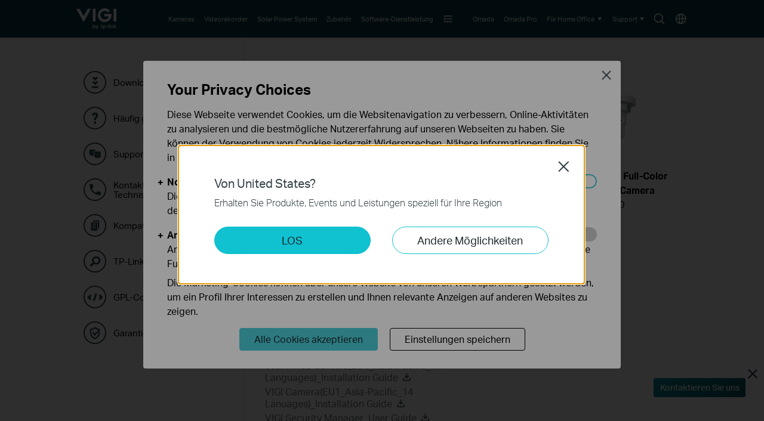

--- FILE ---
content_type: text/html; charset=UTF-8
request_url: https://www.tp-link.com/de/support/download/vigi-c340/
body_size: 25633
content:
<!DOCTYPE html>
<html lang="de-de" xml:lang="de-de" class="lang-de site-9">
<head>
  <link rel="canonical" href="https://www.tp-link.com/de/support/download/vigi-c340/" />
  <meta charset="utf-8" />
<meta http-equiv="X-UA-Compatible" content="IE=edge,chrome=1" />
<meta name="viewport" content="width=device-width, minimum-scale=1, initial-scale=1, user-scalable=no" />
<meta name="SiteID" content="9" value="9" /><meta name="AppPath" content="de" value="de" /><title>Download für  VIGI C340 | TP-Link Deutschland</title>
<meta name="description" content="TP Link - Downloadcenter" />
<meta property="og:title" content="Download für  VIGI C340 | TP-Link Deutschland" />
<meta property="og:description" content="TP Link - Downloadcenter" />
<meta property="og:image" content="https://static.tp-link.com/upload/image-header/8_normal_20250324061602m.png" />
<meta property="og:type" content="website" />
<meta property="og:url" content="https://www.tp-link.com/de/support/download/vigi-c340/" />
<meta property="og:site_name" content="TP-Link" />
<meta name="application-name" content="TP-Link" />
<link rel="shortcut icon" href="https://static.tp-link.com/favicon.ico" type="image/x-icon" />
<link rel="stylesheet" href="https://static.tp-link.com/res/style/css/main.css?202411" />
<!--[if lt IE 9]>
<script src="https://static.tp-link.com/assets/js/hack/html5shiv.js"></script><script src="https://static.tp-link.com/assets/js/hack/selectivizr-min.js"></script>
<![endif]-->
<script src="https://static.tp-link.com/assets/js/jquery/jquery-1.9.1.min.js"></script>
  <link rel="stylesheet" href="https://static.tp-link.com/assets/css/support-detail.css?20250714">
  <script src="https://static.tp-link.com/res/js/pageext/tpweb.js?20250714"></script>
  <script src="https://static.tp-link.com/assets/js/support-detail.js?20250714"></script>
  <script src="https://static.tp-link.com/assets/js/faqs-filter.js?20250714"></script>
  <script src="https://static.tp-link.com/assets/js/related-document.js?20250714"></script>
  <script>var model_class_name = 'vigi-network-camera';</script>
</head>
<body class="no-viewport b2b">
  <div class="page-content-wrapper">
        <!--[if lte IE 9]>
  <p style="text-align:center;padding:0.5em 6%;margin:0;color:#fefefe;background:#aaa;">You are using an outdated browser. Please <a href="http://www.microsoft.com/download/internet-explorer.aspx" target="_blank">upgrade your browser</a> to improve your experience.</p>
  <![endif]-->
      <link rel="stylesheet" href="https://static.tp-link.com/assets/css/common-smb_v2.css?202506">
        <noscript><p style="text-align:center;padding:0.5em 6%;margin:0;color:#fefefe;background:#aaa;">Your browser does not support JavaScript. Please turn it on for the best experience.</p></noscript>
  <script src="https://static.tp-link.com/res/js/pageext/main.js?20250918"></script>
                <header class="tp-smb-header vigi" id="headerContainer">
    <div class="tp-smb-header-main">
      <div class="tp-container tp-smb-header-container">
        <div class="tp-smb-logo-box">
                    <a class="ga-click tp-smb-logo vigi" data-product-category-type="VIGI" data-vars-event-category="VIGI_Header-Logo" href="https://www.vigi.com/de/">TP-Link, Reliably Smart</a>
                  </div>
                                                  <div class="tp-smb-header-box">
            <div class="tp-smb-icon-box">
              <a class="ga-click tp-smb-menu-icon tp-smb-search-box-icon" data-vars-event-category="VIGI_Header-Menu" data-vars-event-label="/de/search/?type=vigi&q=&t=" href="/de/search/?type=vigi&q=&t=" style="background-image:url(https://static.tp-link.com/assets/images/nav/icon-search.svg)">Suche-Symbol</a>
              <a class="ga-click tp-smb-menu-icon " data-vars-event-category="VIGI_Header-Menu" data-vars-event-label="/de/choose-your-location/?type=vigi" href="/de/choose-your-location/?type=vigi" style="background-image:url(https://static.tp-link.com/assets/images/nav/icon-language.svg)">Choose location</a>
            </div>
            <nav class="tp-smb-nav-box">
              <ul class="tp-smb-nav tp-smb-nav-left">
                <li class="tp-smb-nav-li " data-type-id="5758" data-id="b2b-vigi-surveillance-camera" >
                  <div>
                    <a tabindex="0"  class="ga-click tp-smb-firstmenu" data-vars-event-category="VIGI_Header-Menu" data-vars-event-label="/de/business-networking/vigi-network-camera/" href="/de/business-networking/vigi-network-camera/">
                      <span>Kameras</span>
                    </a>
                  </div>
                </li>
                <li class="tp-smb-nav-li " data-type-id="5759" data-id="b2b-vigi-surveillance-video-recorder" >
                  <div>
                    <a tabindex="0"  class="ga-click tp-smb-firstmenu" data-vars-event-category="VIGI_Header-Menu" data-vars-event-label="/de/business-networking/vigi-network-video-recorder/" href="/de/business-networking/vigi-network-video-recorder/">
                      <span>Videorekorder</span>
                    </a>
                  </div>
                </li>
                <li class="tp-smb-nav-li " data-type-id="5882" data-id="b2b-smb-surveillance-solar" >
                  <div>
                    <a tabindex="0"  class="ga-click tp-smb-firstmenu" data-vars-event-category="VIGI_Header-Menu" data-vars-event-label="/de/business-networking/vigi-solar-power-system/" href="/de/business-networking/vigi-solar-power-system/">
                      <span>Solar Power System</span>
                    </a>
                  </div>
                </li>
                <li class="tp-smb-nav-li " data-type-id="5807" data-id="b2b-vigi-surveillance-accessory" >
                  <div>
                    <a tabindex="0"  class="ga-click tp-smb-firstmenu" data-vars-event-category="VIGI_Header-Menu" data-vars-event-label="/de/business-networking/vigi-accessory/" href="/de/business-networking/vigi-accessory/">
                      <span>Zubehör</span>
                    </a>
                  </div>
                </li>
                <li class="tp-smb-nav-li " data-type-id="5881" data-id="b2b-vigi-surveillance-software-service" >
                  <div>
                    <a tabindex="0"  class="ga-click tp-smb-firstmenu" data-vars-event-category="VIGI_Header-Menu" data-vars-event-label="/de/business-networking/vigi-software-service/" href="/de/business-networking/vigi-software-service/">
                      <span>Software-Dienstleistung</span>
                    </a>
                  </div>
                </li>
                <li class="tp-smb-nav-li tp-smb-nav-show" data-type-id="" data-id="b2b-vigi-solution" >
                  <div>
                    <a tabindex="0"  class="ga-click tp-smb-firstmenu" data-vars-event-category="VIGI_Header-Menu" data-vars-event-label="/de/vigi/solution/" href="/de/vigi/solution/">
                      <span>Lösungen</span>
                    </a>
                    <div class="tp-smb-sub-nav">
                      <div class="tp-smb-sub-nav-box">
                        <div class="tp-container">
                          <div class="tp-smb-nav-list">
                            <div class="tp-smb-nav-item" data-type-id="">
                              <a class="ga-click" data-vars-event-category="VIGI_Header-Menu" data-vars-event-label="/de/business-networking/solution-list/?filterby=industry&type=vigi" href="/de/business-networking/solution-list/?filterby=industry&type=vigi">
                                <img src="https://static.tp-link.com/assets/images/nav/solutions/By%20Industry.svg" alt="Nach Industrie">
                                <span>Nach Industrie</span>
                              </a>
                            </div>
                            <div class="tp-smb-nav-item" data-type-id="">
                              <a class="ga-click" data-vars-event-category="VIGI_Header-Menu" data-vars-event-label="/de/business-networking/solution-list/?filterby=scenario&type=vigi" href="/de/business-networking/solution-list/?filterby=scenario&type=vigi">
                                <img src="https://static.tp-link.com/assets/images/nav/solutions/By%20Scenario.svg" alt="Nach Szenario">
                                <span>Nach Szenario</span>
                              </a>
                            </div>
                            <div class="tp-smb-nav-item" data-type-id="">
                              <a class="ga-click" data-vars-event-category="VIGI_Header-Menu" data-vars-event-label="/de/business-networking/case-study/?type=vigi" href="/de/business-networking/case-study/?type=vigi">
                                <img src="https://static.tp-link.com/assets/images/nav/solutions/Case%20Studies.svg" alt="Case Studies">
                                <span>Case Studies</span>
                              </a>
                            </div>
                          </div>
                        </div>
                      </div>
                    </div>
                  </div>
                </li>
                <li class="tp-smb-nav-li tp-smb-nav-fold">
                  <div>
                    <a tabindex="0" class="ga-click tp-smb-firstmenu">
                      <span class="tp-smb-firstmenu-fold">&nbsp;</span>
                    </a>
                    <div class="tp-smb-firstmenu-expand-box">
                      <div class="tp-smb-firstmenu-expand-wrapper">
                        <ul class="tp-smb-nav-fold-list"></ul>
                      </div>
                    </div>
                  </div>
                </li>
              </ul>
              <ul class="tp-smb-nav tp-smb-nav-right">
                <li class="tp-smb-nav-li" data-id="function-b2b-vigi-omada">
                  <div>
                    <a tabindex="0"  class="ga-click tp-smb-firstmenu" data-vars-event-category="VIGI_Header-Menu" data-vars-event-label="https://www.tp-link.com/de/business-networking/" href="https://www.tp-link.com/de/business-networking/">
                      <span>Omada</span>
                    </a>
                  </div>
                </li>
                <li class="tp-smb-nav-li" data-id="function-b2b-vigi-omada-pro-home">
                  <div>
                    <a tabindex="0"  class="ga-click tp-smb-firstmenu" data-vars-event-category="VIGI_Header-Menu" data-vars-event-label="https://www.tp-link.com/de/landing/omada-pro/" href="https://www.tp-link.com/de/landing/omada-pro/">
                      <span>Omada Pro</span>
                    </a>
                  </div>
                </li>
                <li class="tp-smb-nav-li" data-id="function-b2b-vigi-home">
                  <div>
                    <a tabindex="0" role="button" class="ga-click tp-smb-firstmenu" data-vars-event-category="VIGI_Header-Menu" data-vars-event-label="">
                      <span>Für Home Office</span>
                      <span class="tp-smb-firstmenu-expand">&nbsp;</span>
                    </a>
                    <div class="tp-smb-firstmenu-expand-box">
                      <div class="tp-smb-firstmenu-expand-wrapper">
                        <ul>
                          <li class="">
                            <a class="ga-click tp-smb-secondmenu" data-vars-event-category="VIGI_Header-Menu" data-vars-event-label="https://www.tp-link.com/de/landing/festa/" href="https://www.tp-link.com/de/landing/festa/">
                              <span class="tp-smb-secondmenu-text">Festa Networking Solution</span>
                            </a>
                          </li>
                          <li class="">
                            <a class="ga-click tp-smb-secondmenu" data-vars-event-category="VIGI_Header-Menu" data-vars-event-label="https://www.tp-link.com/de/business-networking/all-soho-switch/" href="https://www.tp-link.com/de/business-networking/all-soho-switch/">
                              <span class="tp-smb-secondmenu-text">SOHO Switches</span>
                            </a>
                          </li>
                          <li class="">
                            <a class="ga-click tp-smb-secondmenu" data-vars-event-category="VIGI_Header-Menu" data-vars-event-label="https://www.tp-link.com/de/business-networking/soho-router/" href="https://www.tp-link.com/de/business-networking/soho-router/">
                              <span class="tp-smb-secondmenu-text">Load Balance Gateways</span>
                            </a>
                          </li>
                          <li class="">
                            <a class="ga-click tp-smb-secondmenu" data-vars-event-category="VIGI_Header-Menu" data-vars-event-label="https://www.tp-link.com/de/business-networking/all-pharos-wireless-bridge/" href="https://www.tp-link.com/de/business-networking/all-pharos-wireless-bridge/">
                              <span class="tp-smb-secondmenu-text">Pharos Wireless Bridges</span>
                            </a>
                          </li>
                        </ul>
                      </div>
                    </div>
                  </div>
                </li>
                <li class="tp-smb-nav-li" data-id="function-b2b-vigi-support">
                  <div>
                    <a tabindex="0" role="button" class="ga-click tp-smb-firstmenu" data-vars-event-category="VIGI_Header-Menu" data-vars-event-label="">
                      <span>Support</span>
                      <span class="tp-smb-firstmenu-expand">&nbsp;</span>
                    </a>
                    <div class="tp-smb-firstmenu-expand-box">
                      <div class="tp-smb-firstmenu-expand-wrapper">
                        <ul>
                          <li class="">
                            <a class="ga-click tp-smb-secondmenu" data-vars-event-category="VIGI_Header-Menu" data-vars-event-label="/de/support/?type=vigi" href="/de/support/?type=vigi">
                              <span class="tp-smb-secondmenu-text">Allgemeines</span>
                            </a>
                          </li>
                          <li class="">
                            <a class="ga-click tp-smb-secondmenu" data-vars-event-category="VIGI_Header-Menu" data-vars-event-label="https://partner.tp-link.com/de/" href="https://partner.tp-link.com/de/">
                              <span class="tp-smb-secondmenu-text">Partnerprogramm</span>
                            </a>
                          </li>
                          <li class="">
                            <a class="ga-click tp-smb-secondmenu" data-vars-event-category="VIGI_Header-Menu" data-vars-event-label="/de/landing/learn-and-training/" href="/de/landing/learn-and-training/">
                              <span class="tp-smb-secondmenu-text">Lernen & Schulung</span>
                            </a>
                          </li>
                          <li class="">
                            <a class="ga-click tp-smb-secondmenu" data-vars-event-category="VIGI_Header-Menu" data-vars-event-label="https://community.tp-link.com/en/business" href="https://community.tp-link.com/en/business">
                              <span class="tp-smb-secondmenu-text">Community</span>
                            </a>
                          </li>
                          <li class="tp-smb-firstmenu-expand-li">
                            <a class="ga-click tp-smb-secondmenu" data-vars-event-category="VIGI_Header-Menu" data-vars-event-label="">
                              <span class="tp-smb-secondmenu-text">Kontakt</span>
                              <span class="tp-smb-secondmenu-expand-icon">&nbsp;</span>
                            </a>
                            <div class="tp-smb-secondmenu-expand-box">
                              <div class="tp-smb-secondmenu-expand-wrapper">
                                <ul>
                                  <li>
                                    <a class="ga-click tp-smb-thirdmenu" data-vars-event-category="VIGI_Header-Menu" data-vars-event-label="/de/business-networking/consult/?type=vigi" href="/de/business-networking/consult/?type=vigi">Informationen</a>
                                  </li>
                                  <li>
                                    <a class="ga-click tp-smb-thirdmenu" data-vars-event-category="VIGI_Header-Menu" data-vars-event-label="https://partner.tp-link.com/de/#apply" href="https://partner.tp-link.com/de/#apply">Partner werden</a>
                                  </li>
                                  <li>
                                    <a class="ga-click tp-smb-thirdmenu" data-vars-event-category="VIGI_Header-Menu" data-vars-event-label="/de/where-to-buy/#Reseller%20Partners" href="/de/where-to-buy/#Reseller%20Partners">Händler finden</a>
                                  </li>
                                  <li>
                                    <a class="ga-click tp-smb-thirdmenu" data-vars-event-category="VIGI_Header-Menu" data-vars-event-label="/de/support/contact-technical-support/?type=vigi" href="/de/support/contact-technical-support/?type=vigi">Technischer Kundendienst</a>
                                  </li>
                                </ul>
                              </div>
                            </div>
                          </li>
                        </ul>
                      </div>
                    </div>
                  </div>
                </li>
              </ul>
            </nav>
          </div>
          <div class="tp-smb-form-box">
            <form class="tp-smb-form" action="/de/search/?type=vigi&q=&t=" method="get" target="_top" data-recommend="Recommended" data-vars-event-category="VIGI_Header-SearchRecommend">
              <input type="hidden" name="type" value="smb" />
              <div class="tp-table tp-smb-form-content">
                <div class="tp-table-row">
                  <div class="tp-table-cell">
                    <b class="tp-smb-form-icon"></b>
                  </div>
                  <div class="tp-table-cell tp-smb-form-input-wrapper">
                    <input class="tp-smb-form-input" type="text" name="q" maxlength="100" placeholder="Suchen" autocomplete="off">
                    <input type="hidden" name="t" value="">
                    <div class="tp-smb-form-suggest"></div>
                  </div>
                  <div class="tp-table-cell">
                    <b class="tp-smb-form-close"></b>
                  </div>
                </div>
              </div>
            </form>
          </div>
                </div>
    </div>
                    <div class="tp-m-smb-header-main">
      <div class="tp-container-inner tp-m-smb-header-container">
        <div class="tp-m-smb-menu-box">
          <a class="ga-click tp-m-smb-menu-icon" data-vars-event-category="VIGI_Header-Menu" href="javascript:;">&nbsp;</a>
        </div>
        <div class="tp-m-smb-logo-box">
                    <a class="ga-click tp-m-smb-logo vigi" data-vars-event-category="VIGI_Header-Logo" href="https://www.vigi.com/de/">TP-Link, Reliably Smart</a>
                  </div>
        <div class="tp-m-smb-icon-box">
          <a class="ga-click tp-smb-menu-icon tp-smb-search-box-icon" data-vars-event-category="VIGI_Header-Menu" data-vars-event-label="/de/search/?type=vigi&q=&t=" href="/de/search/?type=vigi&q=&t=" style="background-image:url(https://static.tp-link.com/assets/images/nav/icon-search.svg)">Suche-Symbol</a>
        </div>
      </div>
      <div class="tp-m-smb-search" style="display: none;">
        <form class="tp-m-smb-form stop-propagation" action="/de/search/?type=vigi&q=&t=" method="get" target="_top" data-recommend="Recommended" data-vars-event-category="VIGI_Header-SearchRecommend">
          <input type="hidden" name="type" value="smb">
          <div class="tp-m-smb-search-inner">
            <div class="tp-container-inner">
              <input class="tp-m-smb-form-input" type="text" name="q" maxlength="100" placeholder="Suchen" autocomplete="off">
              <button type="submit" class="tp-m-smb-search-icon tp-m-smb-form-submit">Submit</button>
              <div class="tp-m-smb-form-suggest"></div>
            </div>
          </div>
        </form>
      </div>
      <div class="tp-m-smb-menu">
        <div class="tp-container-inner">
          <nav class="tp-m-smb-menu-detail">
            <div class="tp-m-smb-menu-list-box">
              <ul class="tp-m-smb-menu-list tp-m-smb-menu-list-1">
                <li>
                  <a class="ga-click" data-vars-event-category="VIGI_Header-Menu" data-vars-event-label="/de/business-networking/vigi-network-camera/" href="/de/business-networking/vigi-network-camera/">Kameras</a>
                </li>
                <li>
                  <a class="ga-click" data-vars-event-category="VIGI_Header-Menu" data-vars-event-label="/de/business-networking/vigi-network-video-recorder/" href="/de/business-networking/vigi-network-video-recorder/">Videorekorder</a>
                </li>
                <li>
                  <a class="ga-click" data-vars-event-category="VIGI_Header-Menu" data-vars-event-label="/de/business-networking/vigi-solar-power-system/" href="/de/business-networking/vigi-solar-power-system/">Solar Power System</a>
                </li>
                <li>
                  <a class="ga-click" data-vars-event-category="VIGI_Header-Menu" data-vars-event-label="/de/business-networking/vigi-accessory/" href="/de/business-networking/vigi-accessory/">Zubehör</a>
                </li>
                <li>
                  <a class="ga-click" data-vars-event-category="VIGI_Header-Menu" data-vars-event-label="/de/business-networking/vigi-software-service/" href="/de/business-networking/vigi-software-service/">Software-Dienstleistung</a>
                </li>
                <li>
                  <a class="ga-click tp-m-smb-menu-more" data-vars-event-category="VIGI_Header-Menu" data-vars-event-label="">Lösungen</a>
                  <ul class="tp-m-smb-menu-list tp-m-smb-menu-list-2">
                    <li>
                      <a class="ga-click" data-vars-event-category="VIGI_Header-Menu" data-vars-event-label="/de/business-networking/solution-list/?filterby=industry&type=vigi" href="/de/business-networking/solution-list/?filterby=industry&type=vigi">Nach Industrie</a>
                    </li>
                    <li>
                      <a class="ga-click" data-vars-event-category="VIGI_Header-Menu" data-vars-event-label="/de/business-networking/solution-list/?filterby=scenario&type=vigi" href="/de/business-networking/solution-list/?filterby=scenario&type=vigi">Nach Szenario</a>
                    </li>
                    <li>
                      <a class="ga-click" data-vars-event-category="VIGI_Header-Menu" data-vars-event-label="/de/business-networking/case-study/?type=vigi" href="/de/business-networking/case-study/?type=vigi">Case Studies</a>
                    </li>
                  </ul>
                </li>
              </ul>
            </div>
            <div class="tp-m-smb-menu-list-box">
              <ul class="tp-m-smb-menu-list tp-m-smb-menu-list-1">
                  <li>
                    <a class="ga-click" data-vars-event-category="VIGI_Header-Menu" data-vars-event-label="https://www.tp-link.com/de/business-networking/" href="https://www.tp-link.com/de/business-networking/">Omada</a>
                  </li>
                  <li>
                    <a class="ga-click" data-vars-event-category="VIGI_Header-Menu" data-vars-event-label="https://www.tp-link.com/de/landing/omada-pro/" href="https://www.tp-link.com/de/landing/omada-pro/">Omada Pro</a>
                  </li>
                  <li>
                    <a class="ga-click tp-m-smb-menu-more" data-vars-event-category="VIGI_Header-Menu" data-vars-event-label="">Für Home Office</a>
                    <ul class="tp-m-smb-menu-list tp-m-smb-menu-list-2">
                      <li class="tp-m-smb-menu-list tp-m-smb-menu-list-3">
                        <a class="ga-click " data-vars-event-category="VIGI_Header-Menu" data-vars-event-label="https://www.tp-link.com/de/landing/festa/" href="https://www.tp-link.com/de/landing/festa/">Festa Networking Solution</a>
                      </li>
                      <li class="tp-m-smb-menu-list tp-m-smb-menu-list-3">
                        <a class="ga-click " data-vars-event-category="VIGI_Header-Menu" data-vars-event-label="https://www.tp-link.com/de/business-networking/all-soho-switch/" href="https://www.tp-link.com/de/business-networking/all-soho-switch/">SOHO Switches</a>
                      </li>
                      <li class="tp-m-smb-menu-list tp-m-smb-menu-list-3">
                        <a class="ga-click " data-vars-event-category="VIGI_Header-Menu" data-vars-event-label="https://www.tp-link.com/de/business-networking/soho-router/" href="https://www.tp-link.com/de/business-networking/soho-router/">Load Balance Gateways</a>
                      </li>
                      <li class="tp-m-smb-menu-list tp-m-smb-menu-list-3">
                        <a class="ga-click " data-vars-event-category="VIGI_Header-Menu" data-vars-event-label="https://www.tp-link.com/de/business-networking/all-pharos-wireless-bridge/" href="https://www.tp-link.com/de/business-networking/all-pharos-wireless-bridge/">Pharos Wireless Bridges</a>
                      </li>
                    </ul>
                  </li>
                  <li>
                    <a class="ga-click tp-m-smb-menu-more" data-vars-event-category="VIGI_Header-Menu" data-vars-event-label="">Support</a>
                    <ul class="tp-m-smb-menu-list tp-m-smb-menu-list-2">
                      <li class="tp-m-smb-menu-list tp-m-smb-menu-list-3">
                        <a class="ga-click " data-vars-event-category="VIGI_Header-Menu" data-vars-event-label="/de/support/?type=vigi" href="/de/support/?type=vigi">Allgemeines</a>
                      </li>
                      <li class="tp-m-smb-menu-list tp-m-smb-menu-list-3">
                        <a class="ga-click " data-vars-event-category="VIGI_Header-Menu" data-vars-event-label="https://partner.tp-link.com/de/" href="https://partner.tp-link.com/de/">Partnerprogramm</a>
                      </li>
                      <li class="tp-m-smb-menu-list tp-m-smb-menu-list-3">
                        <a class="ga-click " data-vars-event-category="VIGI_Header-Menu" data-vars-event-label="/de/landing/learn-and-training/" href="/de/landing/learn-and-training/">Lernen & Schulung</a>
                      </li>
                      <li class="tp-m-smb-menu-list tp-m-smb-menu-list-3">
                        <a class="ga-click " data-vars-event-category="VIGI_Header-Menu" data-vars-event-label="https://community.tp-link.com/en/business" href="https://community.tp-link.com/en/business">Community</a>
                      </li>
                      <li class="tp-m-smb-menu-list tp-m-smb-menu-list-3">
                        <a class="ga-click tp-m-smb-menu-more" data-vars-event-category="VIGI_Header-Menu" data-vars-event-label="">Kontakt</a>
                        <ul>
                          <li>
                            <a class="ga-click" data-vars-event-category="VIGI_Header-Menu" data-vars-event-label="/de/business-networking/consult/?type=vigi" href="/de/business-networking/consult/?type=vigi">Informationen</a>
                          </li>
                          <li>
                            <a class="ga-click" data-vars-event-category="VIGI_Header-Menu" data-vars-event-label="https://partner.tp-link.com/de/#apply" href="https://partner.tp-link.com/de/#apply">Partner werden</a>
                          </li>
                          <li>
                            <a class="ga-click" data-vars-event-category="VIGI_Header-Menu" data-vars-event-label="/de/where-to-buy/#Reseller%20Partners" href="/de/where-to-buy/#Reseller%20Partners">Händler finden</a>
                          </li>
                          <li>
                            <a class="ga-click" data-vars-event-category="VIGI_Header-Menu" data-vars-event-label="/de/support/contact-technical-support/?type=vigi" href="/de/support/contact-technical-support/?type=vigi">Technischer Kundendienst</a>
                          </li>
                        </ul>
                      </li>
                    </ul>
                  </li>
                    <li>
                      <a class="ga-click tp-m-smb-menu-icon-box" data-vars-event-category="VIGI_Header-Menu" data-vars-event-label="/de/choose-your-location/?type=vigi" href="/de/choose-your-location/?type=vigi">
                        <img src="https://static.tp-link.com/assets/images/nav/icon-language.svg"> Choose location
                      </a>
                    </li>
              </ul>
            </div>
          </nav>
        </div>
      </div>
      <script>
        if (typeof tp !== 'undefined') {
          tp.searchSuggest("/de/search-suggest.html?q={keywords}&category=smb", $(".tp-smb-header .tp-smb-form"), "tp-smb-form-suggest");
          tp.searchSuggest("/de/search-suggest.html?q={keywords}&category=smb", $(".tp-smb-header .tp-m-smb-form"), "tp-m-smb-form-suggest");
        }
        $(function() {
          var $header = $(".tp-smb-header");

          function debounce(fn, wait) {
            var timeout = null;
            return function() {
              if(timeout !== null) 
              clearTimeout(timeout);
              timeout = setTimeout(fn, wait);
            }
          }

          $(document).on("click", function(){
            $header.find(".tp-smb-nav-li").removeClass("active");
          })
          $header.find(".tp-smb-nav-left .tp-smb-nav-li").on("mouseleave", function(){
            $(this).removeClass("active").siblings().removeClass("active");
          })
          $header.find(".tp-smb-nav-left .tp-smb-nav-li").on("mouseenter", function(){
            $(this).addClass("active").siblings().removeClass("active");
          })
          $header.find(".tp-smb-nav-left .tp-smb-nav-fold").on("click", function(e){
            e.stopPropagation();
            $(this).toggleClass("active").siblings().removeClass("active");
          })
          $header.find(".tp-smb-nav-right .tp-smb-nav-li").on("click", function(e){
            e.stopPropagation();
            $(this).toggleClass("active").siblings().removeClass("active");
          })

          var createFoldItemDom = function($li){
            var $secondMenu = $li.find(".tp-smb-nav-item");
            var hasChildren = $li.hasClass("tp-smb-nav-show") && $secondMenu.length;
            var html = '<li class="'+(hasChildren ? 'tp-smb-firstmenu-expand-li' : '')+'"><a class="ga-click tp-smb-secondmenu"'+($li.find(".tp-smb-firstmenu").attr("href") ? ' href="' + $li.find(".tp-smb-firstmenu").attr("href") + '"' : '')+' data-vars-event-category="'+$li.find(".tp-smb-firstmenu").attr("data-vars-event-category")+'"><span class="tp-smb-secondmenu-text">'+$li.find(".tp-smb-firstmenu").text()+'</span>'+(hasChildren ? '<span class="tp-smb-secondmenu-expand-icon">&nbsp;</span>' : '')+'</a>';
            if(hasChildren){
              html += '<div class="tp-smb-secondmenu-expand-box"><div class="tp-smb-secondmenu-expand-wrapper"><ul>';
              for(var i = 0;i < $secondMenu.length;i++){
                html += '<li><a class="ga-click tp-smb-thirdmenu" data-vars-event-category="'+$secondMenu.eq(i).find("a").attr("data-vars-event-category")+'" href="'+$secondMenu.eq(i).find("a").attr("href")+'">'+$secondMenu.eq(i).find("a").text()+'</a></li>';
              }
              html += '</ul></div></div>';
            }
            html += '</li>';
            return html;
          };
          var $allMenus = $header.find(".tp-smb-nav-left .tp-smb-nav-li").filter(":not(.tp-smb-nav-fold)").filter(":not([data-id^=function-])");
          $allMenus.each(function(){
            $header.find(".tp-smb-nav-fold-list").append(createFoldItemDom($(this)));
          });
          var menuWidthEnough = function(){
            var width = $header.find(".tp-smb-header-box").width() - $header.find(".tp-smb-icon-box").width() - $header.find(".tp-smb-logo-box").outerWidth(true) - $header.find(".tp-smb-nav-right").width();
            return $header.find(".tp-smb-nav-left").width() < width - 4;
          };
          var handleResizeMenu = function(){
            $allMenus.show();
            var maxNum = $header.find(".tp-smb-nav-fold-list>li").hide().length;
            if(menuWidthEnough()){
              $header.find(".tp-smb-nav-fold").css("visibility", "hidden");
              $header.find(".tp-smb-nav-fold-list>li").hide();
            }else{
              $header.find(".tp-smb-nav-fold").css("visibility", "visible");
              var circle = function(){
                --maxNum;
                var index = $allMenus.index($allMenus.filter(":visible").eq(-1).hide());
                $header.find(".tp-smb-nav-fold-list>li").eq(index).show();
                if(maxNum > 0 && !menuWidthEnough()){
                  circle();
                }
              };
              circle();
            }
          };
          handleResizeMenu();
          $(window).on("resize", handleResizeMenu);

          var $mSearch = $header.find(".tp-m-smb-search");
          var $mSearchIcon = $header.find(".tp-m-smb-icon-box .tp-smb-search-box-icon");
          var $mMenu = $header.find(".tp-m-smb-menu");
          var $mMenuIcon = $header.find(".tp-m-smb-menu-icon");

          // bind search
          $header.find(".tp-smb-form").on("click", function(e) {
            e.stopPropagation();
          });
          $header.find(".tp-smb-search-box-icon").on("click", function(e) {
            e.preventDefault();
            e.stopPropagation();
            $(window).scrollTop(0);
            $("html").addClass("fixed");
            $header.addClass("active");
            $header.find(".tp-smb-form-input").focus();
          });
          $header.find(".tp-smb-form-close").on("click", function() {
            $header.removeClass("active");
            $("html").removeClass("fixed");
          });
          // menu icon button
          $mMenuIcon.on("click", function(e) {
            e.stopPropagation();
            $(this).toggleClass("active");
            if ($(this).hasClass("active")) {
              $("html").addClass("fixed");
            } else {
              $("html").removeClass("fixed");
            }
            $mSearchIcon.removeClass("active");
            $mSearch.hide();
            $mMenu.slideToggle(200, function() {
              $mMenu.height($(window).height() - $mMenu.offset().top);
            });
          })
          $header.find(".tp-m-smb-header-main").on("click", function(e) {
            e.stopPropagation();
          });
          $mSearch.on("click", function(e) {
            $(document).trigger("click");
          });
          // children menu
          $mMenu.find(".tp-m-smb-menu-more").on("click", function() {
            $(this).toggleClass("active").next().slideToggle();
          })
          // search icon button
          $mSearchIcon.on("click", function(e) {
            e.preventDefault();
            e.stopPropagation();
            $(this).toggleClass("active");
            if ($(this).hasClass("active")) {
              $("html").addClass("fixed");
            } else {
              $("html").removeClass("fixed");
            }
            $mMenuIcon.removeClass("active");
            $mMenu.hide().find(".active").removeClass("active");
            $mSearch.slideToggle(200, function() {
              $mSearch.find(".tp-m-smb-form-input").val('');
              $mSearch.find(".tp-m-smb-form-suggest").empty();
              if ($mSearchIcon.hasClass("active")) {
                $mSearch.find(".tp-m-smb-form-input").focus();
              }
            });
          })

          $(document).on("click", function() {
            $header.removeClass("active");
            $mSearchIcon.removeClass("active");
            $mSearch.hide();
            $mSearch.find(".tp-m-smb-form-input").val('');
            $mSearch.find(".tp-m-smb-form-suggest").empty();
            $("html").removeClass("fixed");
          })
        })
      </script>
    </div>
      </header>
    <main role="main">
      <div class="support download-detail">
        <div class="tp-container">
          <div class="content-wrapper">
                        <div class="support-nav">
              <ul class="nav-list">
          <li class="">
      <a class="ga-click" data-vars-event-category="Support-Menu-Sidebar-function-download-center" href="/de/support/download/">
        <b class="function-download-center"><i></i></b>
        <span>Downloads</span>
        <i></i>
      </a>
    </li>
            <li class="">
      <a class="ga-click" data-vars-event-category="Support-Menu-Sidebar-function-faqs" href="/de/support/faq/">
        <b class="function-faqs"><i></i></b>
        <span>Häufig gestellte Fragen</span>
        <i></i>
      </a>
    </li>
            <li class="">
      <a class="ga-click" data-vars-event-category="Support-Menu-Sidebar-function-forum" href="https://community.tp-link.com">
        <b class="function-forum"><i></i></b>
        <span>Support-Forum</span>
        <i></i>
      </a>
    </li>
            <li class="">
      <a class="ga-click" data-vars-event-category="Support-Menu-Sidebar-function-tech-support" href="/de/support/contact-technical-support/">
        <b class="function-tech-support"><i></i></b>
        <span>Kontakt mit dem Technischen Support</span>
        <i></i>
      </a>
    </li>
            <li class="">
      <a class="ga-click" data-vars-event-category="Support-Menu-Sidebar-function-comp-list" href="/de/support/compatibility-list/">
        <b class="function-comp-list"><i></i></b>
        <span>Kompatibilitäts-listen</span>
        <i></i>
      </a>
    </li>
            <li class="">
      <a class="ga-click" data-vars-event-category="Support-Menu-Sidebar-function-emulators" href="/de/support/emulator/">
        <b class="function-emulators"><i></i></b>
        <span>TP-Link-Emulatoren</span>
        <i></i>
      </a>
    </li>
            <li class="">
      <a class="ga-click" data-vars-event-category="Support-Menu-Sidebar-function-gpl-code" href="/de/support/gpl-code/">
        <b class="function-gpl-code"><i></i></b>
        <span>GPL-Code-Center</span>
        <i></i>
      </a>
    </li>
            <li class="">
      <a class="ga-click" data-vars-event-category="Support-Menu-Sidebar-function-warranty" href="/de/support/replacement-warranty/">
        <b class="function-warranty"><i></i></b>
        <span>Garantie</span>
        <i></i>
      </a>
    </li>
    </ul>            </div>
                        <div class="content-box">
              <div class="content-inner mobile-inner">
                <div class="main">
                  <div class="download-list" >
                    <h1>
                      <em id='download-for'>Download für </em> <em id='model-version-name'>VIGI C340 <span id='verison-hidden'>V2.20</span></em>                    </h1>
                                        <div class="hardware-version">
                      <dl class="select-version">
                                                <dt>Bitte wählen Sie Ihre Hardware-Version aus.:</dt>
                                                <dd>
                        <button id="version-button" aria-haspopup="listbox" aria-expanded="false" aria-labelledby="version-label" tabindex="0">
                          <span id="version-label"  aria-label="select version" class="current-version" >V2.20   </span>
                        </button>
                          <ul id="version-list" role="listbox" aria-labelledby="version-label">
                                                        <li data-value="V2.20" role="option" tabindex="-1">
                              <a href="https://www.tp-link.com/de/support/download/vigi-c340/v2.20/">V2.20</a>
                            </li>
                                                        <li data-value="V2" role="option" tabindex="-1">
                              <a href="https://www.tp-link.com/de/support/download/vigi-c340/v2/">V2</a>
                            </li>
                                                        <li data-value="V1" role="option" tabindex="-1">
                              <a href="https://www.tp-link.com/de/support/download/vigi-c340/v1/">V1</a>
                            </li>
                                                      </ul>
                        </dd>
                      </dl>
                                            <p><a target="_blank" href="/de/support/faq/46/"><span class="arrow">&gt;</span>Wie finde ich die Hardware Version auf einem TP-Link Gerät?</a></p>                                          </div>
                                        <div class="note">
                      <strong style="color:red;">WICHTIG</strong>: Die Verfügbarkeit von Modellnummer und Hardwareversion hängt von Ihrer Region ab. Bitte schauen Sie auf Ihrer lokalen TP-Link-Webpräsenz nach, um die Produktverfügbarkeit zu überprüfen.                     </div>
                                                            <dl class="download-resource">
                      <dt>Produktübersicht</dt>
                      <dd>
                        <ul>
                                                    <li>
                            <a target="_blank" aira-label="VIGI C340_V2.20_Datasheet download" class="ga-click" data-vars-event-category="Download-Datasheet_VIGI-C340" href="/de/document/26916/">VIGI C340_V2.20_Datasheet</a>
                          </li>
                                                  </ul>
                      </dd>
                    </dl>
                                                                                <dl class="download-resource">
                      <dt>Dokument</dt>
                      <dd>
                        <ul>
                                                    <li>
                            <a target="_blank" aria-label="VIGI Wired IPC_User Guide download" class="ga-click" data-vars-event-category="Download-UserGuide_VIGI-C340" href="/de/document/20556/">VIGI Wired IPC_User Guide</a>
                          </li>
                                                    <li>
                            <a target="_blank" aria-label="VIGI Camera(America_Middle-East-Africa_5 Lanuages)_Installation Guide download" class="ga-click" data-vars-event-category="Download-InstallationGuide_VIGI-C340" href="/de/document/16912/">VIGI Camera(America_Middle-East-Africa_5 Lanuages)_Installation Guide</a>
                          </li>
                                                    <li>
                            <a target="_blank" aria-label="VIGI Wired Camera(EU1_Asia-Pacific_14 Languages)_Installation Guide download" class="ga-click" data-vars-event-category="Download-InstallationGuide_VIGI-C340" href="/de/document/15811/">VIGI Wired Camera(EU1_Asia-Pacific_14 Languages)_Installation Guide</a>
                          </li>
                                                    <li>
                            <a target="_blank" aria-label="VIGI Camera(EU1_Asia-Pacific_14 Lanuages)_Installation Guide download" class="ga-click" data-vars-event-category="Download-InstallationGuide_VIGI-C340" href="/de/document/31505/">VIGI Camera(EU1_Asia-Pacific_14 Lanuages)_Installation Guide</a>
                          </li>
                                                    <li>
                            <a target="_blank" aria-label="VIGI Security Manager_User Guide download" class="ga-click" data-vars-event-category="Download-UserGuide_VIGI-C340" href="/de/document/25861/">VIGI Security Manager_User Guide</a>
                          </li>
                                                  </ul>
                      </dd>
                    </dl>
                                                          </div>
                  <div class="product-name" >
                    <a href="/de/products/details/vigi-c340.html">
                      <i><img src="https://static.tp-link.com/upload/image-header/8_normal_20250324061602m.png"></i>
                      <strong>VIGI 4MP Outdoor Full-Color Bullet Network Camera</strong><br/>
                      <span id="model-title-name">VIGI C340</span>
                    </a>
                  </div>
                </div>
                                <div class="nav-tabs-box">
                  <ul class="nav-tabs" role="tablist" aria-label="Navigation Tabs">
                                        <li class="ga-click" data-vars-event-category="Download-Tag-VIGI_VMS_VIGI-C340" data-id="VIGI_VMS" >
                      <button
                          role="tab"
                          aria-selected="false"
                          aria-controls="tabpanel-VIGI_VMS"
                          id="tab-VIGI_VMS"
                          tabindex="0"
                          data-vars-event-category="Download-Tag-VIGI_VMS"
                          data-href="#VIGI_VMS" >
                        <span>VIGI VMS</span>
                      </button>
                    </li>
                                        <li class="ga-click" data-vars-event-category="Download-Tag-VIGI_PC_Client_VIGI-C340" data-id="VIGI_PC_Client" >
                      <button
                          role="tab"
                          aria-selected="false"
                          aria-controls="tabpanel-VIGI_PC_Client"
                          id="tab-VIGI_PC_Client"
                          tabindex="0"
                          data-vars-event-category="Download-Tag-VIGI_PC_Client"
                          data-href="#VIGI_PC_Client" >
                        <span>VIGI PC Client</span>
                      </button>
                    </li>
                                        <li class="ga-click" data-vars-event-category="Download-Tag-VIGI_Config_Tool_VIGI-C340" data-id="VIGI_Config_Tool" >
                      <button
                          role="tab"
                          aria-selected="false"
                          aria-controls="tabpanel-VIGI_Config_Tool"
                          id="tab-VIGI_Config_Tool"
                          tabindex="0"
                          data-vars-event-category="Download-Tag-VIGI_Config_Tool"
                          data-href="#VIGI_Config_Tool" >
                        <span>VIGI Config Tool</span>
                      </button>
                    </li>
                                                            <li class="ga-click" data-vars-event-category="Download-Tag-Driver_VIGI-C340" data-id="Driver">
                      <button
                        role="tab"
                        aria-selected="false"
                        aria-controls="tabpanel-Driver"
                        id="tab-Driver"
                        tabindex="0"
                        data-href="#Driver" >
                        <span>Driver</span>
                      </button>
                    </li>
                                                            <li class="ga-click" data-vars-event-category="Download-Tag-Video_VIGI-C340" data-id="video">
                      <button
                        role="tab"
                        aria-selected="false"
                        aria-controls="tabpanel-videos"
                        id="tab-video"
                        tabindex="0"
                        data-vars-event-category="Download-Tag-video"
                        data-href="#video">
                          <span>Setup Video                          </span>
                      </button>
                    </li>
                                                            <li class="ga-click" data-vars-event-category="Download-Tag-Faq_VIGI-C340" data-id="faqs">
                      <button
                        role="tab"
                        aria-selected="false"
                        aria-controls="tabpanel-FAQs"
                        id="tab-FAQs"
                        tabindex="0"
                        data-vars-event-category="Download-Tag-FAQs"
                        data-href="#FAQs" >
                          <span>Häufig gestellte Fragen</span>
                      </button>
                    </li>
                                                                                                    <li class="ga-click" data-vars-event-category="Download-Tag-Firmware_VIGI-C340" data-id="Firmware">
                      <button
                        role="tab"
                        aria-selected="false"
                        aria-controls="tabpanel-Firmware"
                        id="tab-Firmware"
                        tabindex="0"
                        data-vars-event-category="Download-Tag-Firmware"
                        data-id="Firmware"
                        data-href="#Firmware" >
                        <span>Firmware</span>
                      </button>
                    </li>
                                                                                <li class="ga-click" data-vars-event-category="Download-Tag-Apps_VIGI-C340" data-id="Apps">
                      <button
                        role="tab"
                        aria-selected="false"
                        aria-controls="tabpanel-Apps"
                        id="tab-Apps"
                        tabindex="0"
                        data-vars-event-category="Download-Tag-Apps"
                        data-id="Apps"
                        data-href="#Apps" >
                          <span>Apps</span>
                      </button>
                    </li>
                                                                                                    <li class="ga-click" data-vars-event-category="Download-Tag-Emulator_VIGI-C340" data-id="Emulators">
                      <button
                        role="tab"
                        aria-selected="false"
                        aria-controls="tabpanel-Emulators"
                        id="tab-Emulators"
                        tabindex="0"
                        data-vars-event-category="Download-Tag-Emulators"
                        data-id="Emulators"
                        data-href="#Emulators" >
                          <span>Emulatoren</span>
                      </button>
                    </li>
                                                                              </ul>
                </div>
                                <script>
                  tpSupport.resizeHeight($(".support ul.nav-tabs>li"), 0);
                  $(function(){	$(window).resize();	})
                </script>
                                <div class="download-content-container">
                                                                    <div class="details platform-sort" role="tabpanel" aria-label="VIGI VMS"  id="tabpanel-VIGI_VMS"  data-id="VIGI_VMS">
                                <h2 data-num="4">VIGI VMS</h2>
                                <p>VIGI VMS is a software platform designed to effectively manage surveillance devices and users from multiple sites in a unified and intuitive manner.</p>

                                    <table class="download-resource-table" role="presentation">
                                        <tbody>
                                                                                <tr class="basic-info">
                                            <th class="download-resource-name" scope="colgroup" colspan="2">
                                                <p>VIGI VMS_1.5.56_32bits</p>
                                            </th>
                                            <th class="download-resource-btnbox" scope="row">
                                                                                                                                                    <a class="download-resource-btn ga-click" aria-label="Download, VIGI VMS_1.5.56_32bits" data-vars-event-category="Download-Detail-Software_VIGI-C340" href="https://static.tp-link.com/upload/software/2024/202408/20240808/VIGI VMS_1.5.56_x86.exe.zip">Download</a>
                                                                                            </th>
                                        </tr>
                                        <tr class="detail-info">
                                            <td>
                                                <span>Datum der Veröffentlichung: </span><span>2024-08-08 </span>
                                            </td>
                                            <td>
                                                <span>Sprache: </span><span> Mehrsprachig </span>
                                            </td>
                                            <td>
                                                <span>Dateigröße: </span><span>522.36 MB </span>
                                            </td>
                                        </tr>
                                                                                                                            <tr class="detail-info">
                                                <td class="os" colspan="3"><div>Betriebssystem: Windows 7/10/11/Server 2008 32bits</div></td>
                                            </tr>
                                                                                <tr>
                                            <td class="more" colspan="3">
                                                <div>
                                                    <div class="download-resource-morebox">
                                                                                                                                                                    </div>
                                                    <p>New features and enhancements:<br />
1. Added support for the multi-language settings on VIGI VMS PC Client.<br />
2. Added support for unlimited devices count.</p>
                                                </div>
                                            </td>
                                        </tr>
                                        </tbody>
                                    </table>
                                                                    <table class="download-resource-table" role="presentation">
                                        <tbody>
                                                                                <tr class="basic-info">
                                            <th class="download-resource-name" scope="colgroup" colspan="2">
                                                <p>VIGI VMS_1.5.56_64bits</p>
                                            </th>
                                            <th class="download-resource-btnbox" scope="row">
                                                                                                                                                    <a class="download-resource-btn ga-click" aria-label="Download, VIGI VMS_1.5.56_64bits" data-vars-event-category="Download-Detail-Software_VIGI-C340" href="https://static.tp-link.com/upload/software/2024/202408/20240808/VIGI VMS_1.5.56_x64.exe.zip">Download</a>
                                                                                            </th>
                                        </tr>
                                        <tr class="detail-info">
                                            <td>
                                                <span>Datum der Veröffentlichung: </span><span>2024-08-08 </span>
                                            </td>
                                            <td>
                                                <span>Sprache: </span><span> Mehrsprachig </span>
                                            </td>
                                            <td>
                                                <span>Dateigröße: </span><span>559.83 MB </span>
                                            </td>
                                        </tr>
                                                                                                                            <tr class="detail-info">
                                                <td class="os" colspan="3"><div>Betriebssystem: Windows 7/10/11/Server 2008 64bits</div></td>
                                            </tr>
                                                                                <tr>
                                            <td class="more" colspan="3">
                                                <div>
                                                    <div class="download-resource-morebox">
                                                                                                                                                                    </div>
                                                    <p>Neue Funktionen und Verbesserungen:<br />
1. Unterst&uuml;tzung f&uuml;r die Mehrspracheneinstellungen auf dem VIGI VMS PC Client hinzugef&uuml;gt.<br />
2. Unterst&uuml;tzung f&uuml;r unbegrenzte Ger&auml;teanzahl hinzugef&uuml;gt.</p>
                                                </div>
                                            </td>
                                        </tr>
                                        </tbody>
                                    </table>
                                                                    <table class="download-resource-table" role="presentation">
                                        <tbody>
                                                                                <tr class="basic-info">
                                            <th class="download-resource-name" scope="colgroup" colspan="2">
                                                <p>VIGI VMS_V1.5.42_64bits</p>
                                            </th>
                                            <th class="download-resource-btnbox" scope="row">
                                                                                                                                                    <a class="download-resource-btn ga-click" aria-label="Download, VIGI VMS_V1.5.42_64bits" data-vars-event-category="Download-Detail-Software_VIGI-C340" href="https://static.tp-link.com/upload/software/2024/202406/20240620/VIGI VMS_1.5.42_64bits.zip">Download</a>
                                                                                            </th>
                                        </tr>
                                        <tr class="detail-info">
                                            <td>
                                                <span>Datum der Veröffentlichung: </span><span>2024-06-20 </span>
                                            </td>
                                            <td>
                                                <span>Sprache: </span><span> Mehrsprachig </span>
                                            </td>
                                            <td>
                                                <span>Dateigröße: </span><span>540.49 MB </span>
                                            </td>
                                        </tr>
                                                                                                                            <tr class="detail-info">
                                                <td class="os" colspan="3"><div>Betriebssystem: Windows 7/10/11/Server 2008 64bits</div></td>
                                            </tr>
                                                                                <tr>
                                            <td class="more" colspan="3">
                                                <div>
                                                    <div class="download-resource-morebox">
                                                                                                                                                                    </div>
                                                    <p>Updates the Open Source Software Statement.</p>
                                                </div>
                                            </td>
                                        </tr>
                                        </tbody>
                                    </table>
                                                                    <table class="download-resource-table" role="presentation">
                                        <tbody>
                                                                                <tr class="basic-info">
                                            <th class="download-resource-name" scope="colgroup" colspan="2">
                                                <p>VIGI VMS_V1.5.42_32bits</p>
                                            </th>
                                            <th class="download-resource-btnbox" scope="row">
                                                                                                                                                    <a class="download-resource-btn ga-click" aria-label="Download, VIGI VMS_V1.5.42_32bits" data-vars-event-category="Download-Detail-Software_VIGI-C340" href="https://static.tp-link.com/upload/software/2024/202406/20240620/VIGI VMS_1.5.42_32bits.zip">Download</a>
                                                                                            </th>
                                        </tr>
                                        <tr class="detail-info">
                                            <td>
                                                <span>Datum der Veröffentlichung: </span><span>2024-06-20 </span>
                                            </td>
                                            <td>
                                                <span>Sprache: </span><span> Mehrsprachig </span>
                                            </td>
                                            <td>
                                                <span>Dateigröße: </span><span>502.89 MB </span>
                                            </td>
                                        </tr>
                                                                                                                            <tr class="detail-info">
                                                <td class="os" colspan="3"><div>Betriebssystem: Windows 7/10/11/Server 2008 32bits</div></td>
                                            </tr>
                                                                                <tr>
                                            <td class="more" colspan="3">
                                                <div>
                                                    <div class="download-resource-morebox">
                                                                                                                                                                    </div>
                                                    <p>Updates the Open Source Software Statement.</p>
                                                </div>
                                            </td>
                                        </tr>
                                        </tbody>
                                    </table>
                                                            </div>
                                                    <div class="details platform-sort" role="tabpanel" aria-label="VIGI PC Client"  id="tabpanel-VIGI_PC_Client"  data-id="VIGI_PC_Client">
                                <h2 data-num="1">VIGI PC Client</h2>
                                                                    <table class="download-resource-table" role="presentation">
                                        <tbody>
                                                                                <tr class="basic-info">
                                            <th class="download-resource-name" scope="colgroup" colspan="2">
                                                <p>VIGI PC Client_x64_2.1.25</p>
                                            </th>
                                            <th class="download-resource-btnbox" scope="row">
                                                                                                                                                    <a class="download-resource-btn ga-click" aria-label="Download, VIGI PC Client_x64_2.1.25" data-vars-event-category="Download-Detail-Software_VIGI-C340" href="https://static.tp-link.com/upload/software/2026/202601/20260116/VIGI PC Client 2.1.25.zip">Download</a>
                                                                                            </th>
                                        </tr>
                                        <tr class="detail-info">
                                            <td>
                                                <span>Datum der Veröffentlichung: </span><span>2026-01-21 </span>
                                            </td>
                                            <td>
                                                <span>Sprache: </span><span> Mehrsprachig </span>
                                            </td>
                                            <td>
                                                <span>Dateigröße: </span><span>0 </span>
                                            </td>
                                        </tr>
                                                                                                                            <tr class="detail-info">
                                                <td class="os" colspan="3"><div>Betriebssystem: Windows 10/11</div></td>
                                            </tr>
                                                                                <tr>
                                            <td class="more" colspan="3">
                                                <div>
                                                    <div class="download-resource-morebox">
                                                                                                                    <span><a href="https://static.tp-link.com/upload/software/2026/202601/20260116/Release note VIGI PC Client_v2.1.25.pdf" class="ga-click" data-vars-event-category="Download-Detail-Software_ReleaseNote_VIGI-C340">Release Note &gt;</a></span>
                                                                                                                                                                    </div>
                                                    <p>New features and Enhancements:<br />
1. Added support for creating View in Live View under My VIGI.<br />
2. Optimized playback experience to provide smoother playback.<br />
3. Optimized the login process to improve user experience.<br />
4. Optimized the display and layout of the Event Center module.<br />
5. Optimized the recording export function to improve export efficiency.<br />
Bug Fixes:<br />
1. Fixed some minor bugs.</p>
                                                </div>
                                            </td>
                                        </tr>
                                        </tbody>
                                    </table>
                                                            </div>
                                                    <div class="details platform-sort" role="tabpanel" aria-label="VIGI Config Tool"  id="tabpanel-VIGI_Config_Tool"  data-id="VIGI_Config_Tool">
                                <h2 data-num="16">VIGI Config Tool</h2>
                                                                    <table class="download-resource-table" role="presentation">
                                        <tbody>
                                                                                <tr class="basic-info">
                                            <th class="download-resource-name" scope="colgroup" colspan="2">
                                                <p>VIGI Config Tool_V2.0.21_x86</p>
                                            </th>
                                            <th class="download-resource-btnbox" scope="row">
                                                                                                                                                    <a class="download-resource-btn ga-click" aria-label="Download, VIGI Config Tool_V2.0.21_x86" data-vars-event-category="Download-Detail-Software_VIGI-C340" href="https://static.tp-link.com/upload/software/2025/202509/20250926/VIGI Config Tool_setup_2.0.21_x86.zip">Download</a>
                                                                                            </th>
                                        </tr>
                                        <tr class="detail-info">
                                            <td>
                                                <span>Datum der Veröffentlichung: </span><span>2025-09-26 </span>
                                            </td>
                                            <td>
                                                <span>Sprache: </span><span> Mehrsprachig </span>
                                            </td>
                                            <td>
                                                <span>Dateigröße: </span><span>192.75 MB </span>
                                            </td>
                                        </tr>
                                                                                                                            <tr class="detail-info">
                                                <td class="os" colspan="3"><div>Betriebssystem: Windows 7/8/10/11 32bits</div></td>
                                            </tr>
                                                                                <tr>
                                            <td class="more" colspan="3">
                                                <div>
                                                    <div class="download-resource-morebox">
                                                                                                                    <span><a href="https://static.tp-link.com/upload/software/2025/202509/20250926/Release Note VIGI Config Tool_2.0.21_x86.pdf" class="ga-click" data-vars-event-category="Download-Detail-Software_ReleaseNote_VIGI-C340">Release Note &gt;</a></span>
                                                                                                                                                                    </div>
                                                    <p>Enhancements:<br />
1. Adapted VIGI devices for compliance with STQC/BIS certification.<br />
Bug Fixes:<br />
1. Fixed some minor bugs.</p>
                                                </div>
                                            </td>
                                        </tr>
                                        </tbody>
                                    </table>
                                                                    <table class="download-resource-table" role="presentation">
                                        <tbody>
                                                                                <tr class="basic-info">
                                            <th class="download-resource-name" scope="colgroup" colspan="2">
                                                <p>VIGI Config Tool_V2.0.21_x64</p>
                                            </th>
                                            <th class="download-resource-btnbox" scope="row">
                                                                                                                                                    <a class="download-resource-btn ga-click" aria-label="Download, VIGI Config Tool_V2.0.21_x64" data-vars-event-category="Download-Detail-Software_VIGI-C340" href="https://static.tp-link.com/upload/software/2025/202509/20250926/VIGI Config Tool_setup_2.0.21_x64.zip">Download</a>
                                                                                            </th>
                                        </tr>
                                        <tr class="detail-info">
                                            <td>
                                                <span>Datum der Veröffentlichung: </span><span>2025-09-26 </span>
                                            </td>
                                            <td>
                                                <span>Sprache: </span><span> Mehrsprachig </span>
                                            </td>
                                            <td>
                                                <span>Dateigröße: </span><span>200.35 MB </span>
                                            </td>
                                        </tr>
                                                                                                                            <tr class="detail-info">
                                                <td class="os" colspan="3"><div>Betriebssystem: Windows 7/8/10/11 64bits</div></td>
                                            </tr>
                                                                                <tr>
                                            <td class="more" colspan="3">
                                                <div>
                                                    <div class="download-resource-morebox">
                                                                                                                    <span><a href="https://static.tp-link.com/upload/software/2025/202509/20250926/Release Note VIGI Config Tool_2.0.21_x64.pdf" class="ga-click" data-vars-event-category="Download-Detail-Software_ReleaseNote_VIGI-C340">Release Note &gt;</a></span>
                                                                                                                                                                    </div>
                                                    <p>Enhancements:<br />
1. Adapted VIGI devices for compliance with STQC/BIS certification.<br />
Bug Fixes:<br />
1. Fixed some minor bugs.</p>
                                                </div>
                                            </td>
                                        </tr>
                                        </tbody>
                                    </table>
                                                                    <table class="download-resource-table" role="presentation">
                                        <tbody>
                                                                                <tr class="basic-info">
                                            <th class="download-resource-name" scope="colgroup" colspan="2">
                                                <p>VIGI Config Tool_V2.0.20_x32</p>
                                            </th>
                                            <th class="download-resource-btnbox" scope="row">
                                                                                                                                                    <a class="download-resource-btn ga-click" aria-label="Download, VIGI Config Tool_V2.0.20_x32" data-vars-event-category="Download-Detail-Software_VIGI-C340" href="https://static.tp-link.com/upload/software/2025/202508/20250828/VIGI Config Tool_2.0.20_32bits.zip">Download</a>
                                                                                            </th>
                                        </tr>
                                        <tr class="detail-info">
                                            <td>
                                                <span>Datum der Veröffentlichung: </span><span>2025-08-28 </span>
                                            </td>
                                            <td>
                                                <span>Sprache: </span><span> Mehrsprachig </span>
                                            </td>
                                            <td>
                                                <span>Dateigröße: </span><span>192.74 MB </span>
                                            </td>
                                        </tr>
                                                                                                                            <tr class="detail-info">
                                                <td class="os" colspan="3"><div>Betriebssystem: Windows 7/8/10/11 32bits</div></td>
                                            </tr>
                                                                                <tr>
                                            <td class="more" colspan="3">
                                                <div>
                                                    <div class="download-resource-morebox">
                                                                                                                    <span><a href="https://static.tp-link.com/upload/software/2025/202508/20250828/Release Note VIGI  Config Tool_2.0.20_x86.pdf" class="ga-click" data-vars-event-category="Download-Detail-Software_ReleaseNote_VIGI-C340">Release Note &gt;</a></span>
                                                                                                                                                                    </div>
                                                    <p>Enhancements:<br />
1. Enhanced system security.<br />
Bug Fixes:<br />
1. Fixed some minor bugs.<br />
&nbsp;</p>
                                                </div>
                                            </td>
                                        </tr>
                                        </tbody>
                                    </table>
                                                                    <table class="download-resource-table" role="presentation">
                                        <tbody>
                                                                                <tr class="basic-info">
                                            <th class="download-resource-name" scope="colgroup" colspan="2">
                                                <p>VIGI Config Tool_V2.0.20_x64</p>
                                            </th>
                                            <th class="download-resource-btnbox" scope="row">
                                                                                                                                                    <a class="download-resource-btn ga-click" aria-label="Download, VIGI Config Tool_V2.0.20_x64" data-vars-event-category="Download-Detail-Software_VIGI-C340" href="https://static.tp-link.com/upload/software/2025/202508/20250828/VIGI Config Tool_2.0.20_64bits.zip">Download</a>
                                                                                            </th>
                                        </tr>
                                        <tr class="detail-info">
                                            <td>
                                                <span>Datum der Veröffentlichung: </span><span>2025-08-28 </span>
                                            </td>
                                            <td>
                                                <span>Sprache: </span><span> Mehrsprachig </span>
                                            </td>
                                            <td>
                                                <span>Dateigröße: </span><span>200.33 MB </span>
                                            </td>
                                        </tr>
                                                                                                                            <tr class="detail-info">
                                                <td class="os" colspan="3"><div>Betriebssystem: Windows 7/8/10/11 64bits</div></td>
                                            </tr>
                                                                                <tr>
                                            <td class="more" colspan="3">
                                                <div>
                                                    <div class="download-resource-morebox">
                                                                                                                    <span><a href="https://static.tp-link.com/upload/software/2025/202508/20250828/Release Note VIGI  Config Tool_2.0.20_x64.pdf" class="ga-click" data-vars-event-category="Download-Detail-Software_ReleaseNote_VIGI-C340">Release Note &gt;</a></span>
                                                                                                                                                                    </div>
                                                    <p>Enhancements:<br />
1. Enhanced system security.<br />
Bug Fixes:<br />
1. Fixed some minor bugs.</p>
                                                </div>
                                            </td>
                                        </tr>
                                        </tbody>
                                    </table>
                                                                    <table class="download-resource-table" role="presentation">
                                        <tbody>
                                                                                <tr class="basic-info">
                                            <th class="download-resource-name" scope="colgroup" colspan="2">
                                                <p>VIGI Config Tool_V2.0.17_x64</p>
                                            </th>
                                            <th class="download-resource-btnbox" scope="row">
                                                                                                                                                    <a class="download-resource-btn ga-click" aria-label="Download, VIGI Config Tool_V2.0.17_x64" data-vars-event-category="Download-Detail-Software_VIGI-C340" href="https://static.tp-link.com/upload/software/2025/202505/20250508/VIGI Config Tool_setup_2.0.17_x64.exe.zip">Download</a>
                                                                                            </th>
                                        </tr>
                                        <tr class="detail-info">
                                            <td>
                                                <span>Datum der Veröffentlichung: </span><span>2025-05-08 </span>
                                            </td>
                                            <td>
                                                <span>Sprache: </span><span> Mehrsprachig </span>
                                            </td>
                                            <td>
                                                <span>Dateigröße: </span><span>197.16 MB </span>
                                            </td>
                                        </tr>
                                                                                                                            <tr class="detail-info">
                                                <td class="os" colspan="3"><div>Betriebssystem: Windows 7/8/10/11 64bits</div></td>
                                            </tr>
                                                                                <tr>
                                            <td class="more" colspan="3">
                                                <div>
                                                    <div class="download-resource-morebox">
                                                                                                                    <span><a href="https://static.tp-link.com/upload/software/2025/202505/20250508/Release note VIGI Config Tool_2.0.17_250415.pdf" class="ga-click" data-vars-event-category="Download-Detail-Software_ReleaseNote_VIGI-C340">Release Note &gt;</a></span>
                                                                                                                                                                    </div>
                                                    <p>New Features and Enhancements:<br />
1. Enhanced system security.<br />
2. Optimized device list expansion behavior.</p>

<p>Bug Fixes:<br />
1. Fixed some minor bugs.<br />
&nbsp;</p>
                                                </div>
                                            </td>
                                        </tr>
                                        </tbody>
                                    </table>
                                                                    <table class="download-resource-table" role="presentation">
                                        <tbody>
                                                                                <tr class="basic-info">
                                            <th class="download-resource-name" scope="colgroup" colspan="2">
                                                <p>VIGI Config Tool_V2.0.17_x86</p>
                                            </th>
                                            <th class="download-resource-btnbox" scope="row">
                                                                                                                                                    <a class="download-resource-btn ga-click" aria-label="Download, VIGI Config Tool_V2.0.17_x86" data-vars-event-category="Download-Detail-Software_VIGI-C340" href="https://static.tp-link.com/upload/software/2025/202505/20250508/VIGI Config Tool_setup_2.0.17_x86.exe.zip">Download</a>
                                                                                            </th>
                                        </tr>
                                        <tr class="detail-info">
                                            <td>
                                                <span>Datum der Veröffentlichung: </span><span>2025-05-08 </span>
                                            </td>
                                            <td>
                                                <span>Sprache: </span><span> Mehrsprachig </span>
                                            </td>
                                            <td>
                                                <span>Dateigröße: </span><span>189.67 MB </span>
                                            </td>
                                        </tr>
                                                                                                                            <tr class="detail-info">
                                                <td class="os" colspan="3"><div>Betriebssystem: Windows 7/8/10/11 32bits</div></td>
                                            </tr>
                                                                                <tr>
                                            <td class="more" colspan="3">
                                                <div>
                                                    <div class="download-resource-morebox">
                                                                                                                    <span><a href="https://static.tp-link.com/upload/software/2025/202505/20250508/Release note VIGI Config Tool_2.0.17_250415.pdf" class="ga-click" data-vars-event-category="Download-Detail-Software_ReleaseNote_VIGI-C340">Release Note &gt;</a></span>
                                                                                                                                                                    </div>
                                                    <p>New Features and Enhancements:<br />
1. Enhanced system security.<br />
2. Optimized device list expansion behavior.</p>

<p>Bug Fixes:<br />
1. Fixed some minor bugs.</p>
                                                </div>
                                            </td>
                                        </tr>
                                        </tbody>
                                    </table>
                                                                    <table class="download-resource-table" role="presentation">
                                        <tbody>
                                                                                <tr class="basic-info">
                                            <th class="download-resource-name" scope="colgroup" colspan="2">
                                                <p>VIGI Config Tool_V2.0.11_x64</p>
                                            </th>
                                            <th class="download-resource-btnbox" scope="row">
                                                                                                                                                    <a class="download-resource-btn ga-click" aria-label="Download, VIGI Config Tool_V2.0.11_x64" data-vars-event-category="Download-Detail-Software_VIGI-C340" href="https://static.tp-link.com/upload/software/2025/202502/20250220/VIGI Config Tool_2.0.11_64bits.zip">Download</a>
                                                                                            </th>
                                        </tr>
                                        <tr class="detail-info">
                                            <td>
                                                <span>Datum der Veröffentlichung: </span><span>2025-02-19 </span>
                                            </td>
                                            <td>
                                                <span>Sprache: </span><span> Mehrsprachig </span>
                                            </td>
                                            <td>
                                                <span>Dateigröße: </span><span>197.27 MB </span>
                                            </td>
                                        </tr>
                                                                                                                            <tr class="detail-info">
                                                <td class="os" colspan="3"><div>Betriebssystem: Windows 7/8/10/11 64bits</div></td>
                                            </tr>
                                                                                <tr>
                                            <td class="more" colspan="3">
                                                <div>
                                                    <div class="download-resource-morebox">
                                                                                                                                                                    </div>
                                                    <p>New features and enhancements:<br />
1. Upgraded the device management module.<br />
2. Added more batch actions to improve efficiency.<br />
3. Added batch configuration functionality for VIGI Cameras, NVRs, and Solar Power System.<br />
4. Added batch configuration templates.</p>
                                                </div>
                                            </td>
                                        </tr>
                                        </tbody>
                                    </table>
                                                                    <table class="download-resource-table" role="presentation">
                                        <tbody>
                                                                                <tr class="basic-info">
                                            <th class="download-resource-name" scope="colgroup" colspan="2">
                                                <p>VIGI Config Tool_V2.0.11_x32</p>
                                            </th>
                                            <th class="download-resource-btnbox" scope="row">
                                                                                                                                                    <a class="download-resource-btn ga-click" aria-label="Download, VIGI Config Tool_V2.0.11_x32" data-vars-event-category="Download-Detail-Software_VIGI-C340" href="https://static.tp-link.com/upload/software/2025/202502/20250219/VIGI Config Tool_2.0.11_32bits.zip">Download</a>
                                                                                            </th>
                                        </tr>
                                        <tr class="detail-info">
                                            <td>
                                                <span>Datum der Veröffentlichung: </span><span>2025-02-19 </span>
                                            </td>
                                            <td>
                                                <span>Sprache: </span><span> Mehrsprachig </span>
                                            </td>
                                            <td>
                                                <span>Dateigröße: </span><span>189.72 MB </span>
                                            </td>
                                        </tr>
                                                                                                                            <tr class="detail-info">
                                                <td class="os" colspan="3"><div>Betriebssystem: Windows 7/8/10/11 32bits</div></td>
                                            </tr>
                                                                                <tr>
                                            <td class="more" colspan="3">
                                                <div>
                                                    <div class="download-resource-morebox">
                                                                                                                                                                    </div>
                                                    <p>New features and enhancements:<br />
1. Upgraded the device management module.<br />
2. Added more batch actions to improve efficiency.<br />
3. Added batch configuration functionality for VIGI Cameras, NVRs, and Solar Power System.<br />
4. Added batch configuration templates.</p>
                                                </div>
                                            </td>
                                        </tr>
                                        </tbody>
                                    </table>
                                                                    <table class="download-resource-table" role="presentation">
                                        <tbody>
                                                                                <tr class="basic-info">
                                            <th class="download-resource-name" scope="colgroup" colspan="2">
                                                <p>VIGI Config Tool_V1.2.6_x64</p>
                                            </th>
                                            <th class="download-resource-btnbox" scope="row">
                                                                                                                                                    <a class="download-resource-btn ga-click" aria-label="Download, VIGI Config Tool_V1.2.6_x64" data-vars-event-category="Download-Detail-Software_VIGI-C340" href="https://static.tp-link.com/upload/software/2024/202412/20241205/VIGI Config Tool_setup_1.2.6_x64.zip">Download</a>
                                                                                            </th>
                                        </tr>
                                        <tr class="detail-info">
                                            <td>
                                                <span>Datum der Veröffentlichung: </span><span>2024-12-04 </span>
                                            </td>
                                            <td>
                                                <span>Sprache: </span><span> Englisch </span>
                                            </td>
                                            <td>
                                                <span>Dateigröße: </span><span>165.83 MB </span>
                                            </td>
                                        </tr>
                                                                                                                            <tr class="detail-info">
                                                <td class="os" colspan="3"><div>Betriebssystem: Windows</div></td>
                                            </tr>
                                                                                <tr>
                                            <td class="more" colspan="3">
                                                <div>
                                                    <div class="download-resource-morebox">
                                                                                                                                                                    </div>
                                                    <p>1. Optimierung der Methoden und Prozesse f&uuml;r das Hinzuf&uuml;gen von Ger&auml;ten;<br />
2. Unterst&uuml;tzung f&uuml;r weitere Batch-Aktionen hinzugef&uuml;gt, z. B. Neustart, Zur&uuml;cksetzen auf Werkseinstellungen, Passwort &auml;ndern usw.; &nbsp;<br />
3. Unterst&uuml;tzung f&uuml;r weitere Batch-Konfigurationsfunktionen wie OSD, Audioeinstellungen, E-Mail-Benachrichtigungseinstellungen usw. hinzugef&uuml;gt;<br />
4. Das Erscheinungsbild und Layout der Software wurde optimiert.<br />
5. Einige kleinere Fehler behoben;</p>
                                                </div>
                                            </td>
                                        </tr>
                                        </tbody>
                                    </table>
                                                                    <table class="download-resource-table" role="presentation">
                                        <tbody>
                                                                                <tr class="basic-info">
                                            <th class="download-resource-name" scope="colgroup" colspan="2">
                                                <p>VIGI Config Tool_V1.2.6_x86</p>
                                            </th>
                                            <th class="download-resource-btnbox" scope="row">
                                                                                                                                                    <a class="download-resource-btn ga-click" aria-label="Download, VIGI Config Tool_V1.2.6_x86" data-vars-event-category="Download-Detail-Software_VIGI-C340" href="https://static.tp-link.com/upload/software/2024/202412/20241204/VIGI Config Tool_setup_1.2.6_x86.zip">Download</a>
                                                                                            </th>
                                        </tr>
                                        <tr class="detail-info">
                                            <td>
                                                <span>Datum der Veröffentlichung: </span><span>2024-12-04 </span>
                                            </td>
                                            <td>
                                                <span>Sprache: </span><span> Englisch </span>
                                            </td>
                                            <td>
                                                <span>Dateigröße: </span><span>158.26 MB </span>
                                            </td>
                                        </tr>
                                                                                                                            <tr class="detail-info">
                                                <td class="os" colspan="3"><div>Betriebssystem: Windows</div></td>
                                            </tr>
                                                                                <tr>
                                            <td class="more" colspan="3">
                                                <div>
                                                    <div class="download-resource-morebox">
                                                                                                                                                                    </div>
                                                    <p>1. Optimierung der Methoden und Prozesse f&uuml;r das Hinzuf&uuml;gen von Ger&auml;ten;<br />
2. Unterst&uuml;tzung f&uuml;r weitere Batch-Aktionen hinzugef&uuml;gt, z. B. Neustart, Zur&uuml;cksetzen auf Werkseinstellungen, Passwort &auml;ndern usw.; &nbsp;<br />
3. Unterst&uuml;tzung f&uuml;r weitere Batch-Konfigurationsfunktionen wie OSD, Audioeinstellungen, E-Mail-Benachrichtigungseinstellungen usw. hinzugef&uuml;gt;<br />
4. Das Erscheinungsbild und Layout der Software wurde optimiert.<br />
5. Einige kleinere Fehler behoben;</p>
                                                </div>
                                            </td>
                                        </tr>
                                        </tbody>
                                    </table>
                                                                    <table class="download-resource-table" role="presentation">
                                        <tbody>
                                                                                <tr class="basic-info">
                                            <th class="download-resource-name" scope="colgroup" colspan="2">
                                                <p>VIGI Config Tool_V1.1.10_x86</p>
                                            </th>
                                            <th class="download-resource-btnbox" scope="row">
                                                                                                                                                    <a class="download-resource-btn ga-click" aria-label="Download, VIGI Config Tool_V1.1.10_x86" data-vars-event-category="Download-Detail-Software_VIGI-C340" href="https://static.tp-link.com/upload/software/2024/202408/20240827/VIGI Config Tool_setup_1.1.10_x86.exe.zip">Download</a>
                                                                                            </th>
                                        </tr>
                                        <tr class="detail-info">
                                            <td>
                                                <span>Datum der Veröffentlichung: </span><span>2024-08-21 </span>
                                            </td>
                                            <td>
                                                <span>Sprache: </span><span> Englisch </span>
                                            </td>
                                            <td>
                                                <span>Dateigröße: </span><span>138.04 MB </span>
                                            </td>
                                        </tr>
                                                                                                                            <tr class="detail-info">
                                                <td class="os" colspan="3"><div>Betriebssystem: Windows 7/8/8.1/10/11</div></td>
                                            </tr>
                                                                                <tr>
                                            <td class="more" colspan="3">
                                                <div>
                                                    <div class="download-resource-morebox">
                                                                                                                                                                    </div>
                                                    <p>1. Einige kleinere Fehler behoben.<br />
2. Aktualisierte Copyright-Informationen.</p>
                                                </div>
                                            </td>
                                        </tr>
                                        </tbody>
                                    </table>
                                                                    <table class="download-resource-table" role="presentation">
                                        <tbody>
                                                                                <tr class="basic-info">
                                            <th class="download-resource-name" scope="colgroup" colspan="2">
                                                <p>VIGI Config Tool_V1.1.10_x64</p>
                                            </th>
                                            <th class="download-resource-btnbox" scope="row">
                                                                                                                                                    <a class="download-resource-btn ga-click" aria-label="Download, VIGI Config Tool_V1.1.10_x64" data-vars-event-category="Download-Detail-Software_VIGI-C340" href="https://static.tp-link.com/upload/software/2024/202408/20240827/VIGI Config Tool_setup_1.1.10_x64.exe.zip">Download</a>
                                                                                            </th>
                                        </tr>
                                        <tr class="detail-info">
                                            <td>
                                                <span>Datum der Veröffentlichung: </span><span>2024-08-21 </span>
                                            </td>
                                            <td>
                                                <span>Sprache: </span><span> Englisch </span>
                                            </td>
                                            <td>
                                                <span>Dateigröße: </span><span>145.26 MB </span>
                                            </td>
                                        </tr>
                                                                                                                            <tr class="detail-info">
                                                <td class="os" colspan="3"><div>Betriebssystem: Windows 7/8/8.1/10/11</div></td>
                                            </tr>
                                                                                <tr>
                                            <td class="more" colspan="3">
                                                <div>
                                                    <div class="download-resource-morebox">
                                                                                                                                                                    </div>
                                                    <p>1. Einige kleinere Fehler behoben.<br />
2. Aktualisierte Copyright-Informationen.</p>
                                                </div>
                                            </td>
                                        </tr>
                                        </tbody>
                                    </table>
                                                                    <table class="download-resource-table" role="presentation">
                                        <tbody>
                                                                                <tr class="basic-info">
                                            <th class="download-resource-name" scope="colgroup" colspan="2">
                                                <p>VIGI Config Tool_V1.1.5_x86</p>
                                            </th>
                                            <th class="download-resource-btnbox" scope="row">
                                                                                                                                                    <a class="download-resource-btn ga-click" aria-label="Download, VIGI Config Tool_V1.1.5_x86" data-vars-event-category="Download-Detail-Software_VIGI-C340" href="https://static.tp-link.com/upload/software/2024/202408/20240827/VIGI Config Tool_setup_1.1.5_x86.exe.zip">Download</a>
                                                                                            </th>
                                        </tr>
                                        <tr class="detail-info">
                                            <td>
                                                <span>Datum der Veröffentlichung: </span><span>2024-07-15 </span>
                                            </td>
                                            <td>
                                                <span>Sprache: </span><span> Englisch </span>
                                            </td>
                                            <td>
                                                <span>Dateigröße: </span><span>138.01 MB </span>
                                            </td>
                                        </tr>
                                                                                                                            <tr class="detail-info">
                                                <td class="os" colspan="3"><div>Betriebssystem: Windows 7/8/8.1/10/11</div></td>
                                            </tr>
                                                                                <tr>
                                            <td class="more" colspan="3">
                                                <div>
                                                    <div class="download-resource-morebox">
                                                                                                                                                                    </div>
                                                    <p>Unterst&uuml;tzung f&uuml;r 2FA hinzuf&uuml;gen.</p>
                                                </div>
                                            </td>
                                        </tr>
                                        </tbody>
                                    </table>
                                                                    <table class="download-resource-table" role="presentation">
                                        <tbody>
                                                                                <tr class="basic-info">
                                            <th class="download-resource-name" scope="colgroup" colspan="2">
                                                <p>VIGI Config Tool_V1.1.5_x64</p>
                                            </th>
                                            <th class="download-resource-btnbox" scope="row">
                                                                                                                                                    <a class="download-resource-btn ga-click" aria-label="Download, VIGI Config Tool_V1.1.5_x64" data-vars-event-category="Download-Detail-Software_VIGI-C340" href="https://static.tp-link.com/upload/software/2024/202408/20240827/VIGI Config Tool_setup_1.1.5_x64.zip">Download</a>
                                                                                            </th>
                                        </tr>
                                        <tr class="detail-info">
                                            <td>
                                                <span>Datum der Veröffentlichung: </span><span>2024-07-15 </span>
                                            </td>
                                            <td>
                                                <span>Sprache: </span><span> Englisch </span>
                                            </td>
                                            <td>
                                                <span>Dateigröße: </span><span>145.27 MB </span>
                                            </td>
                                        </tr>
                                                                                                                            <tr class="detail-info">
                                                <td class="os" colspan="3"><div>Betriebssystem: Windows 7/8/8.1/10/11</div></td>
                                            </tr>
                                                                                <tr>
                                            <td class="more" colspan="3">
                                                <div>
                                                    <div class="download-resource-morebox">
                                                                                                                                                                    </div>
                                                    <p>Add support for 2FA.</p>
                                                </div>
                                            </td>
                                        </tr>
                                        </tbody>
                                    </table>
                                                                    <table class="download-resource-table" role="presentation">
                                        <tbody>
                                                                                <tr class="basic-info">
                                            <th class="download-resource-name" scope="colgroup" colspan="2">
                                                <p>VIGI Config Tool_V1.1.4_x32</p>
                                            </th>
                                            <th class="download-resource-btnbox" scope="row">
                                                                                                                                                    <a class="download-resource-btn ga-click" aria-label="Download, VIGI Config Tool_V1.1.4_x32" data-vars-event-category="Download-Detail-Software_VIGI-C340" href="https://static.tp-link.com/upload/software/2024/202408/20240827/VIGI Config Tool_V1.1.4_32bits.zip">Download</a>
                                                                                            </th>
                                        </tr>
                                        <tr class="detail-info">
                                            <td>
                                                <span>Datum der Veröffentlichung: </span><span>2024-06-19 </span>
                                            </td>
                                            <td>
                                                <span>Sprache: </span><span> Englisch </span>
                                            </td>
                                            <td>
                                                <span>Dateigröße: </span><span>137.80 MB </span>
                                            </td>
                                        </tr>
                                                                                                                            <tr class="detail-info">
                                                <td class="os" colspan="3"><div>Betriebssystem: Windows 7/8/8.1/10/11</div></td>
                                            </tr>
                                                                                <tr>
                                            <td class="more" colspan="3">
                                                <div>
                                                    <div class="download-resource-morebox">
                                                                                                                                                                    </div>
                                                    <p>1. Updates the Open Source Software Statement.</p>
                                                </div>
                                            </td>
                                        </tr>
                                        </tbody>
                                    </table>
                                                                    <table class="download-resource-table" role="presentation">
                                        <tbody>
                                                                                <tr class="basic-info">
                                            <th class="download-resource-name" scope="colgroup" colspan="2">
                                                <p>VIGI Config Tool_V1.1.4_x64</p>
                                            </th>
                                            <th class="download-resource-btnbox" scope="row">
                                                                                                                                                    <a class="download-resource-btn ga-click" aria-label="Download, VIGI Config Tool_V1.1.4_x64" data-vars-event-category="Download-Detail-Software_VIGI-C340" href="https://static.tp-link.com/upload/software/2024/202408/20240827/VIGI Config Tool_V1.1.4_64bits.zip">Download</a>
                                                                                            </th>
                                        </tr>
                                        <tr class="detail-info">
                                            <td>
                                                <span>Datum der Veröffentlichung: </span><span>2024-06-19 </span>
                                            </td>
                                            <td>
                                                <span>Sprache: </span><span> Englisch </span>
                                            </td>
                                            <td>
                                                <span>Dateigröße: </span><span>145.06 MB </span>
                                            </td>
                                        </tr>
                                                                                                                            <tr class="detail-info">
                                                <td class="os" colspan="3"><div>Betriebssystem: Windows 7/8/8.1/10/11</div></td>
                                            </tr>
                                                                                <tr>
                                            <td class="more" colspan="3">
                                                <div>
                                                    <div class="download-resource-morebox">
                                                                                                                                                                    </div>
                                                    <p>1. Aktualisiert die Open-Source-Software-Erkl&auml;rung.</p>
                                                </div>
                                            </td>
                                        </tr>
                                        </tbody>
                                    </table>
                                                            </div>
                                                                              <div class="details platform-sort" data-id="Driver" role="tabpanel" id="tabpanel-Driver" aria-label="Driver">
                    <h2>Driver</h2>
                                        <table class="download-resource-table" role="presentation">
                      <tbody>
                        <tr class="basic-info">
                          <th class="download-resource-name" scope="colgroup" colspan="2">
                            <p>VIGI Device Driver_1.0.13 Build 20250923093930</p>
                          </th>
                          <th class="download-resource-btnbox" scope="row">
                            <a class="download-resource-btn ga-click" aria-label="Download, VIGI Device Driver_1.0.13 Build 20250923093930" data-vars-event-category="Download-Detail-Driver_VIGI-C340" href="https://static.tp-link.com/upload/driver/2025/202510/20251014/VIGI Device Driver 1.0.13 Build 20250923093930.zip">Download</a>
                          </th>
                        </tr>
                        <tr class="detail-info">
                          <td>
                            <span>Datum der Veröffentlichung: </span><span>2025-10-14 </span>
                          </td>
                          <td>
                            <span>Sprache: </span><span> Englisch </span>
                          </td>
                          <td>
                            <span>Dateigröße: </span><span>9.87 MB </span>
                          </td>
                        </tr>
                                                                        <tr class="detail-info">
                          <td class="os" colspan="3"><div>Betriebssystem: Windows</div></td>
                        </tr>
                                                <tr class="more-info">
                          <td class="more" colspan="3">
                            <div>
                              <div class="download-resource-morebox">
                                                                <span><a href="https://static.tp-link.com/upload/driver/2025/202510/20251014/Release Note VIGI Device Driver 1.0.13 Build 20250923093930.pdf" class="ga-click" data-vars-event-category="Download-Detail-Firmware_ReleaseNote_VIGI-C340">Release Note &gt;</a></span>
                                                                                              </div>
                              <p>New Features:<br />
1. Added support for discovering and adding VIGI IPCs to the Milestone system.<br />
2. Added support for viewing and modifying device configurations in the Milestone system.<br />
3. Added support for reporting events to the Milestone system.<br />
4. Added support for live view, two-way audio, and PTZ control of VIGI IPCs.</p>
                            </div>
                          </td>
                        </tr>
                      </tbody>
                    </table>
                                        <table class="download-resource-table" role="presentation">
                      <tbody>
                        <tr class="basic-info">
                          <th class="download-resource-name" scope="colgroup" colspan="2">
                            <p>VIGI Device Driver_1.0.10 Build 20250416171630</p>
                          </th>
                          <th class="download-resource-btnbox" scope="row">
                            <a class="download-resource-btn ga-click" aria-label="Download, VIGI Device Driver_1.0.10 Build 20250416171630" data-vars-event-category="Download-Detail-Driver_VIGI-C340" href="https://static.tp-link.com/upload/driver/2025/202504/20250429/VIGI Device Driver 1.0.10 Build 20250416171630.zip">Download</a>
                          </th>
                        </tr>
                        <tr class="detail-info">
                          <td>
                            <span>Datum der Veröffentlichung: </span><span>2025-04-29 </span>
                          </td>
                          <td>
                            <span>Sprache: </span><span> Englisch </span>
                          </td>
                          <td>
                            <span>Dateigröße: </span><span>11.20 MB </span>
                          </td>
                        </tr>
                                                                        <tr class="detail-info">
                          <td class="os" colspan="3"><div>Betriebssystem: Windows</div></td>
                        </tr>
                                                <tr class="more-info">
                          <td class="more" colspan="3">
                            <div>
                              <div class="download-resource-morebox">
                                                                <span><a href="https://static.tp-link.com/upload/driver/2025/202504/20250429/Release note VIGI Device Driver 1.0.10 Build 20250416171630.pdf" class="ga-click" data-vars-event-category="Download-Detail-Firmware_ReleaseNote_VIGI-C340">Release Note &gt;</a></span>
                                                                                              </div>
                              <p>New Features:<br />
1. Added support for discovering and adding VIGI IPCs to the Milestone system.<br />
2. Added support for viewing and modifying device configurations in the Milestone system.<br />
3. Added support for reporting events to the Milestone system.<br />
4. Added support for live view, two-way audio, and PTZ control of VIGI IPCs.</p>
                            </div>
                          </td>
                        </tr>
                      </tbody>
                    </table>
                                      </div>
                                                                        <div class="details" data-id="video" role="tabpanel" id="tabpanel-videos" aria-label="Setup Video">
                    <h2>Setup Video</h2>
                    <ul id="video-list">
                                          <li>
                        <a class="ga-click video" role="button" aria-label="How to Set Up VIGI Bullet Network Camera (Use VIGI C340 as an example)" data-vars-event-category="Download-Detail-Video_VIGI-C340" href="https://www.youtube-nocookie.com/embed/RUSspLqKcJk" style='background-image:url("https://img.youtube.com/vi/RUSspLqKcJk/hqdefault.jpg")'></a>
                        <p class="title">How to Set Up VIGI Bullet Network Camera (Use VIGI C340 as an example)</h4>                                                <div class="video-desc">
                          <p class="video-desc-inner ellipsis">This video will show you how to configure VIGI Bullet network camera.</p>
                        </div>
                        <div class="learn-more">
                          <span class="show-more">More</span>
                          <span class="fold-more">Fold</span>
                        </div>
                                              </li>
                                        </ul>
                    <script>tp.playVideo($("#tabpanel-videos a.video"));
                    $(function(){
                      $("#video-list .ellipsis").each(function(){
                        if($(this)[0].scrollWidth < $(this)[0].offsetWidth){
                          $(this).removeClass("ellipsis");
                          $(this).parents("li").find(".learn-more").remove();
                        }
                      })
                      $("#video-list .show-more").on("click", function(){
                        $(this).hide();
                        $(this).siblings().show();
                        $(this).parents("li").find(".video-desc-inner").removeClass("ellipsis");
                      })
                      $("#video-list .fold-more").on("click", function(){
                        $(this).hide();
                        $(this).siblings().show();
                        $(this).parents("li").find(".video-desc-inner").addClass("ellipsis");
                      }).trigger("click")
                    })
                    </script>
                  </div>
                                                                                          <div class="details" id="tabpanel-FAQs" role="tabpanel" data-id="faqs"  aria-label="Häufig gestellte Fragen">
                    <p><input class="keywords" type="text" placeholder="Geben Sie ein Stichwort zur Eingrenzung der Suchergebnisse ein." /></p>
                    <p class="related-filter">
                    <!-- 监听每个span标签的class名是否是active，如果是的话，就增加aria-checked="true"，反之为true -->
                      <em>Funktionen filtern: </em>
                      <span aria-checked="true" role="checkbox" type="checkbox" tabIndex="0" class="total active">Alles</span>
                      <span aria-checked="false" role="checkbox" type="checkbox" tabIndex="0">Configuration Guide</span><span aria-checked="false" role="checkbox" type="checkbox" tabIndex="0">Troubleshooting</span><span aria-checked="false" role="checkbox" type="checkbox" tabIndex="0">When You Set Up</span><span aria-checked="false" role="checkbox" type="checkbox" tabIndex="0">VIGI Camera</span><span aria-checked="false" role="checkbox" type="checkbox" tabIndex="0">VIGI App</span><span aria-checked="false" role="checkbox" type="checkbox" tabIndex="0">User Application Requirement</span><span aria-checked="false" role="checkbox" type="checkbox" tabIndex="0">VIGI Others</span><span aria-checked="false" role="checkbox" type="checkbox" tabIndex="0">Further Assistance</span><span aria-checked="false" role="checkbox" type="checkbox" tabIndex="0">Before You Buy</span><span aria-checked="false" role="checkbox" type="checkbox" tabIndex="0">Q&A of functional explanation or specification parameters</span><span aria-checked="false" role="checkbox" type="checkbox" tabIndex="0">VIGI Security Manager</span>                    </p>
                    <h2>Häufig gestellte Fragen</h2>
                    <ul class="faqs">
                                            <li data-tag-value ='Configuration Guide'>
                        <a class="ga-click" data-vars-event-category="Download-Detail-Faq_VIGI-C340" href="/de/support/faq/4911/" target="_blank">
                          How to configure Alarm Server                        </a>
                        <span class="faq-message"><i class="update-time"></i><span>01-23-2026</span><i class="view-amount"></i>  <span>147 <span class="tp-ada-hidden">&nbsp;views</span> </span></span>
                      </li>
                                            <li data-tag-value ='Configuration Guide'>
                        <a class="ga-click" data-vars-event-category="Download-Detail-Faq_VIGI-C340" href="/de/support/faq/4903/" target="_blank">
                          How to configure Capture and view captured images on VIGI camera                        </a>
                        <span class="faq-message"><i class="update-time"></i><span>01-21-2026</span><i class="view-amount"></i>  <span>731 <span class="tp-ada-hidden">&nbsp;views</span> </span></span>
                      </li>
                                            <li data-tag-value ='Troubleshooting'>
                        <a class="ga-click" data-vars-event-category="Download-Detail-Faq_VIGI-C340" href="/de/support/faq/4841/" target="_blank">
                          VIGI Series Camera Installation Guide                        </a>
                        <span class="faq-message"><i class="update-time"></i><span>01-14-2026</span><i class="view-amount"></i>  <span>2090 <span class="tp-ada-hidden">&nbsp;views</span> </span></span>
                      </li>
                                            <li data-tag-value ='Troubleshooting'>
                        <a class="ga-click" data-vars-event-category="Download-Detail-Faq_VIGI-C340" href="/de/support/faq/4884/" target="_blank">
                          Why does the HTTPS web interface of VIGI IPC and NVR show a “Not Secure” warning in some browsers?                        </a>
                        <span class="faq-message"><i class="update-time"></i><span>01-13-2026</span><i class="view-amount"></i>  <span>2515 <span class="tp-ada-hidden">&nbsp;views</span> </span></span>
                      </li>
                                            <li data-tag-value ='Configuration Guide'>
                        <a class="ga-click" data-vars-event-category="Download-Detail-Faq_VIGI-C340" href="/de/support/faq/4834/" target="_blank">
                          How to Configure HTTPS Certificate to Avoid Untrusted Certificate Error in VIGI NVR & IPC                        </a>
                        <span class="faq-message"><i class="update-time"></i><span>01-08-2026</span><i class="view-amount"></i>  <span>5760 <span class="tp-ada-hidden">&nbsp;views</span> </span></span>
                      </li>
                                            <li data-tag-value ='Configuration Guide'>
                        <a class="ga-click" data-vars-event-category="Download-Detail-Faq_VIGI-C340" href="/de/support/faq/3744/" target="_blank">
                          How to configure VIGI camera's exposure parameters                        </a>
                        <span class="faq-message"><i class="update-time"></i><span>12-30-2025</span><i class="view-amount"></i>  <span>65816 <span class="tp-ada-hidden">&nbsp;views</span> </span></span>
                      </li>
                                            <li data-tag-value ='When You Set Up'>
                        <a class="ga-click" data-vars-event-category="Download-Detail-Faq_VIGI-C340" href="/de/support/faq/4196/" target="_blank">
                          How to set up VIGI Cameras                        </a>
                        <span class="faq-message"><i class="update-time"></i><span>12-25-2025</span><i class="view-amount"></i>  <span>83971 <span class="tp-ada-hidden">&nbsp;views</span> </span></span>
                      </li>
                                            <li data-tag-value ='Configuration Guide'>
                        <a class="ga-click" data-vars-event-category="Download-Detail-Faq_VIGI-C340" href="/de/support/faq/4153/" target="_blank">
                          How to migrate devices from VIGI app (Personal Edition) to VIGI Cloud VMS                        </a>
                        <span class="faq-message"><i class="update-time"></i><span>12-25-2025</span><i class="view-amount"></i>  <span>47539 <span class="tp-ada-hidden">&nbsp;views</span> </span></span>
                      </li>
                                            <li data-tag-value ='Configuration Guide'>
                        <a class="ga-click" data-vars-event-category="Download-Detail-Faq_VIGI-C340" href="/de/support/faq/4152/" target="_blank">
                          How to view VIGI devices on VIGI App and VIGI Cloud VMS                        </a>
                        <span class="faq-message"><i class="update-time"></i><span>12-25-2025</span><i class="view-amount"></i>  <span>57193 <span class="tp-ada-hidden">&nbsp;views</span> </span></span>
                      </li>
                                            <li data-tag-value ='VIGI Camera'>
                        <a class="ga-click" data-vars-event-category="Download-Detail-Faq_VIGI-C340" href="/de/support/faq/2889/" target="_blank">
                          Wie kann ich die IP-Adresse der VIGI-Kamera ändern?                        </a>
                        <span class="faq-message"><i class="update-time"></i><span>10-04-2023</span><i class="view-amount"></i>  <span>131605 <span class="tp-ada-hidden">&nbsp;views</span> </span></span>
                      </li>
                                            <li data-tag-value ='VIGI Camera'>
                        <a class="ga-click" data-vars-event-category="Download-Detail-Faq_VIGI-C340" href="/de/support/faq/2882/" target="_blank">
                          Wie drehe ich das Bild meiner VIGI-Kamera?                        </a>
                        <span class="faq-message"><i class="update-time"></i><span>10-04-2023</span><i class="view-amount"></i>  <span>91748 <span class="tp-ada-hidden">&nbsp;views</span> </span></span>
                      </li>
                                            <li data-tag-value ='VIGI Camera'>
                        <a class="ga-click" data-vars-event-category="Download-Detail-Faq_VIGI-C340" href="/de/support/faq/2881/" target="_blank">
                          Wie Sie das Passworts und die E-Mail zum Zurücksetzen des Passworts per für die VIGI-Kamera ändern können?                        </a>
                        <span class="faq-message"><i class="update-time"></i><span>10-04-2023</span><i class="view-amount"></i>  <span>142904 <span class="tp-ada-hidden">&nbsp;views</span> </span></span>
                      </li>
                                            <li data-tag-value ='VIGI App'>
                        <a class="ga-click" data-vars-event-category="Download-Detail-Faq_VIGI-C340" href="/de/support/faq/3425/" target="_blank">
                          Wie beginnt man mit der TP-Link VIGI-App?                        </a>
                        <span class="faq-message"><i class="update-time"></i><span>10-04-2023</span><i class="view-amount"></i>  <span>157753 <span class="tp-ada-hidden">&nbsp;views</span> </span></span>
                      </li>
                                            <li data-tag-value ='Configuration Guide'>
                        <a class="ga-click" data-vars-event-category="Download-Detail-Faq_VIGI-C340" href="/de/support/faq/4773/" target="_blank">
                          How to Configure Active Defense Function on VIGI Cameras                        </a>
                        <span class="faq-message"><i class="update-time"></i><span>12-09-2025</span><i class="view-amount"></i>  <span>10779 <span class="tp-ada-hidden">&nbsp;views</span> </span></span>
                      </li>
                                            <li data-tag-value ='Troubleshooting'>
                        <a class="ga-click" data-vars-event-category="Download-Detail-Faq_VIGI-C340" href="/de/support/faq/3743/" target="_blank">
                          What to do when the image of VIGI Camera is misty and hazy on the Night Vision                        </a>
                        <span class="faq-message"><i class="update-time"></i><span>12-04-2025</span><i class="view-amount"></i>  <span>85282 <span class="tp-ada-hidden">&nbsp;views</span> </span></span>
                      </li>
                                            <li data-tag-value ='Configuration Guide'>
                        <a class="ga-click" data-vars-event-category="Download-Detail-Faq_VIGI-C340" href="/de/support/faq/4201/" target="_blank">
                          How to use VIGI Cameras with Third-party NVR or NAS                        </a>
                        <span class="faq-message"><i class="update-time"></i><span>11-25-2025</span><i class="view-amount"></i>  <span>93746 <span class="tp-ada-hidden">&nbsp;views</span> </span></span>
                      </li>
                                            <li data-tag-value ='Configuration Guide'>
                        <a class="ga-click" data-vars-event-category="Download-Detail-Faq_VIGI-C340" href="/de/support/faq/4803/" target="_blank">
                          How to Configure SMTP Server on VIGI IPC to Send Event Notification E-mails                        </a>
                        <span class="faq-message"><i class="update-time"></i><span>11-20-2025</span><i class="view-amount"></i>  <span>10145 <span class="tp-ada-hidden">&nbsp;views</span> </span></span>
                      </li>
                                            <li data-tag-value ='Configuration Guide'>
                        <a class="ga-click" data-vars-event-category="Download-Detail-Faq_VIGI-C340" href="/de/support/faq/4802/" target="_blank">
                          How to Deny or Allow Hosts from Accessing your VIGI Camera via IP/MAC Restriction                        </a>
                        <span class="faq-message"><i class="update-time"></i><span>11-20-2025</span><i class="view-amount"></i>  <span>9636 <span class="tp-ada-hidden">&nbsp;views</span> </span></span>
                      </li>
                                            <li data-tag-value ='Troubleshooting'>
                        <a class="ga-click" data-vars-event-category="Download-Detail-Faq_VIGI-C340" href="/de/support/faq/4760/" target="_blank">
                          Troubleshooting Guide for P2P Playback Failure                        </a>
                        <span class="faq-message"><i class="update-time"></i><span>10-30-2025</span><i class="view-amount"></i>  <span>14289 <span class="tp-ada-hidden">&nbsp;views</span> </span></span>
                      </li>
                                            <li data-tag-value ='User Application Requirement'>
                        <a class="ga-click" data-vars-event-category="Download-Detail-Faq_VIGI-C340" href="/de/support/faq/4759/" target="_blank">
                          How to activate active defense in the VIGI APP                        </a>
                        <span class="faq-message"><i class="update-time"></i><span>10-29-2025</span><i class="view-amount"></i>  <span>13102 <span class="tp-ada-hidden">&nbsp;views</span> </span></span>
                      </li>
                                            <li data-tag-value ='Configuration Guide'>
                        <a class="ga-click" data-vars-event-category="Download-Detail-Faq_VIGI-C340" href="/de/support/faq/4741/" target="_blank">
                          How to Configure Network Wired Connection on VIGI Camera                        </a>
                        <span class="faq-message"><i class="update-time"></i><span>10-23-2025</span><i class="view-amount"></i>  <span>13815 <span class="tp-ada-hidden">&nbsp;views</span> </span></span>
                      </li>
                                            <li data-tag-value ='Configuration Guide'>
                        <a class="ga-click" data-vars-event-category="Download-Detail-Faq_VIGI-C340" href="/de/support/faq/4740/" target="_blank">
                          How to Configure Camera Tampering & Scene Change Detection Function on Your VIGI Camera                        </a>
                        <span class="faq-message"><i class="update-time"></i><span>10-22-2025</span><i class="view-amount"></i>  <span>13659 <span class="tp-ada-hidden">&nbsp;views</span> </span></span>
                      </li>
                                            <li data-tag-value ='VIGI Camera'>
                        <a class="ga-click" data-vars-event-category="Download-Detail-Faq_VIGI-C340" href="/de/support/faq/3706/" target="_blank">
                          How to Use Motion Detection Function of My VIGI Camera in VIGI App                        </a>
                        <span class="faq-message"><i class="update-time"></i><span>10-22-2025</span><i class="view-amount"></i>  <span>72890 <span class="tp-ada-hidden">&nbsp;views</span> </span></span>
                      </li>
                                            <li data-tag-value ='Configuration Guide'>
                        <a class="ga-click" data-vars-event-category="Download-Detail-Faq_VIGI-C340" href="/de/support/faq/4729/" target="_blank">
                          How to Configure Intrusion & Region Entering & Region Exiting & Loitering Detection Function of My VIGI Camera                        </a>
                        <span class="faq-message"><i class="update-time"></i><span>10-17-2025</span><i class="view-amount"></i>  <span>14989 <span class="tp-ada-hidden">&nbsp;views</span> </span></span>
                      </li>
                                            <li data-tag-value ='User Application Requirement'>
                        <a class="ga-click" data-vars-event-category="Download-Detail-Faq_VIGI-C340" href="/de/support/faq/4694/" target="_blank">
                          How to use a phone to connect with VIGI devices via ethernet cable                        </a>
                        <span class="faq-message"><i class="update-time"></i><span>10-16-2025</span><i class="view-amount"></i>  <span>17114 <span class="tp-ada-hidden">&nbsp;views</span> </span></span>
                      </li>
                                            <li data-tag-value ='User Application Requirement'>
                        <a class="ga-click" data-vars-event-category="Download-Detail-Faq_VIGI-C340" href="/de/support/faq/4702/" target="_blank">
                          How to add multiple VIGI Cameras using the VIGI APP                        </a>
                        <span class="faq-message"><i class="update-time"></i><span>10-16-2025</span><i class="view-amount"></i>  <span>17406 <span class="tp-ada-hidden">&nbsp;views</span> </span></span>
                      </li>
                                            <li data-tag-value ='User Application Requirement'>
                        <a class="ga-click" data-vars-event-category="Download-Detail-Faq_VIGI-C340" href="/de/support/faq/4727/" target="_blank">
                          How to set up Org, Site and User Account on the VIGI App                        </a>
                        <span class="faq-message"><i class="update-time"></i><span>10-15-2025</span><i class="view-amount"></i>  <span>14858 <span class="tp-ada-hidden">&nbsp;views</span> </span></span>
                      </li>
                                            <li data-tag-value ='Configuration Guide'>
                        <a class="ga-click" data-vars-event-category="Download-Detail-Faq_VIGI-C340" href="/de/support/faq/4696/" target="_blank">
                          How to Create and Save View on VIGI PC Client                        </a>
                        <span class="faq-message"><i class="update-time"></i><span>09-30-2025</span><i class="view-amount"></i>  <span>15040 <span class="tp-ada-hidden">&nbsp;views</span> </span></span>
                      </li>
                                            <li data-tag-value ='Configuration Guide'>
                        <a class="ga-click" data-vars-event-category="Download-Detail-Faq_VIGI-C340" href="/de/support/faq/4689/" target="_blank">
                          How to modify the IP address of the VIGI camera in batch via vigi app                        </a>
                        <span class="faq-message"><i class="update-time"></i><span>09-29-2025</span><i class="view-amount"></i>  <span>16595 <span class="tp-ada-hidden">&nbsp;views</span> </span></span>
                      </li>
                                            <li data-tag-value ='Troubleshooting'>
                        <a class="ga-click" data-vars-event-category="Download-Detail-Faq_VIGI-C340" href="/de/support/faq/4671/" target="_blank">
                          How to mitigate ghosting issues in the live preview                        </a>
                        <span class="faq-message"><i class="update-time"></i><span>09-22-2025</span><i class="view-amount"></i>  <span>15956 <span class="tp-ada-hidden">&nbsp;views</span> </span></span>
                      </li>
                                            <li data-tag-value ='Configuration Guide'>
                        <a class="ga-click" data-vars-event-category="Download-Detail-Faq_VIGI-C340" href="/de/support/faq/4669/" target="_blank">
                          How to Use Motion Detection Function of My VIGI Camera using the Web UI                        </a>
                        <span class="faq-message"><i class="update-time"></i><span>09-19-2025</span><i class="view-amount"></i>  <span>17796 <span class="tp-ada-hidden">&nbsp;views</span> </span></span>
                      </li>
                                            <li data-tag-value ='VIGI Camera'>
                        <a class="ga-click" data-vars-event-category="Download-Detail-Faq_VIGI-C340" href="/de/support/faq/2870/" target="_blank">
                          Wie setzt man das Passwort der VIGI-Kamera zurück?                        </a>
                        <span class="faq-message"><i class="update-time"></i><span>10-04-2023</span><i class="view-amount"></i>  <span>209745 <span class="tp-ada-hidden">&nbsp;views</span> </span></span>
                      </li>
                                            <li data-tag-value ='Configuration Guide'>
                        <a class="ga-click" data-vars-event-category="Download-Detail-Faq_VIGI-C340" href="/de/support/faq/4640/" target="_blank">
                          How to filter events in Omada Central when watching playback                        </a>
                        <span class="faq-message"><i class="update-time"></i><span>09-12-2025</span><i class="view-amount"></i>  <span>16560 <span class="tp-ada-hidden">&nbsp;views</span> </span></span>
                      </li>
                                            <li data-tag-value ='Configuration Guide'>
                        <a class="ga-click" data-vars-event-category="Download-Detail-Faq_VIGI-C340" href="/de/support/faq/4625/" target="_blank">
                          How to save and download videos using VIGI APP                        </a>
                        <span class="faq-message"><i class="update-time"></i><span>08-29-2025</span><i class="view-amount"></i>  <span>23358 <span class="tp-ada-hidden">&nbsp;views</span> </span></span>
                      </li>
                                            <li data-tag-value ='Configuration Guide'>
                        <a class="ga-click" data-vars-event-category="Download-Detail-Faq_VIGI-C340" href="/de/support/faq/4598/" target="_blank">
                          How to configure the Micro SD card storage management on VIGI Cameras                        </a>
                        <span class="faq-message"><i class="update-time"></i><span>08-12-2025</span><i class="view-amount"></i>  <span>24986 <span class="tp-ada-hidden">&nbsp;views</span> </span></span>
                      </li>
                                            <li data-tag-value ='Configuration Guide'>
                        <a class="ga-click" data-vars-event-category="Download-Detail-Faq_VIGI-C340" href="/de/support/faq/4595/" target="_blank">
                          How to configure video stream settings on VIGI Cameras                        </a>
                        <span class="faq-message"><i class="update-time"></i><span>08-12-2025</span><i class="view-amount"></i>  <span>28615 <span class="tp-ada-hidden">&nbsp;views</span> </span></span>
                      </li>
                                            <li data-tag-value ='Configuration Guide'>
                        <a class="ga-click" data-vars-event-category="Download-Detail-Faq_VIGI-C340" href="/de/support/faq/4579/" target="_blank">
                          How to add VIGI cameras to Unifi Protect                        </a>
                        <span class="faq-message"><i class="update-time"></i><span>08-05-2025</span><i class="view-amount"></i>  <span>26415 <span class="tp-ada-hidden">&nbsp;views</span> </span></span>
                      </li>
                                            <li data-tag-value ='When You Set Up'>
                        <a class="ga-click" data-vars-event-category="Download-Detail-Faq_VIGI-C340" href="/de/support/faq/1439/" target="_blank">
                          Was ist die TP-Link ID und wie erstellt man eine TP-Link ID?                        </a>
                        <span class="faq-message"><i class="update-time"></i><span>04-04-2024</span><i class="view-amount"></i>  <span>6538508 <span class="tp-ada-hidden">&nbsp;views</span> </span></span>
                      </li>
                                            <li data-tag-value ='VIGI Camera'>
                        <a class="ga-click" data-vars-event-category="Download-Detail-Faq_VIGI-C340" href="/de/support/faq/2884/" target="_blank">
                          Wie aktualisiert man die Firmware von VIGI-Kameras?                        </a>
                        <span class="faq-message"><i class="update-time"></i><span>10-04-2023</span><i class="view-amount"></i>  <span>79289 <span class="tp-ada-hidden">&nbsp;views</span> </span></span>
                      </li>
                                            <li data-tag-value ='When You Set Up'>
                        <a class="ga-click" data-vars-event-category="Download-Detail-Faq_VIGI-C340" href="/de/support/faq/1440/" target="_blank">
                          Warum benötigt TP-Link meine E-Mail-Adresse?                        </a>
                        <span class="faq-message"><i class="update-time"></i><span>08-25-2023</span><i class="view-amount"></i>  <span>235708 <span class="tp-ada-hidden">&nbsp;views</span> </span></span>
                      </li>
                                            <li data-tag-value ='VIGI Others'>
                        <a class="ga-click" data-vars-event-category="Download-Detail-Faq_VIGI-C340" href="/de/support/faq/3703/" target="_blank">
                          How to Share Your VIGI Devices with Your Families and Employees                        </a>
                        <span class="faq-message"><i class="update-time"></i><span>10-28-2024</span><i class="view-amount"></i>  <span>82315 <span class="tp-ada-hidden">&nbsp;views</span> </span></span>
                      </li>
                                            <li data-tag-value ='VIGI Camera'>
                        <a class="ga-click" data-vars-event-category="Download-Detail-Faq_VIGI-C340" href="/de/support/faq/3721/" target="_blank">
                          Wie kann ich das Konto (TP-Link ID) mit VIGI Geräten in der VIGI App entbinden?                        </a>
                        <span class="faq-message"><i class="update-time"></i><span>11-10-2023</span><i class="view-amount"></i>  <span>67681 <span class="tp-ada-hidden">&nbsp;views</span> </span></span>
                      </li>
                                            <li data-tag-value ='VIGI App'>
                        <a class="ga-click" data-vars-event-category="Download-Detail-Faq_VIGI-C340" href="/de/support/faq/3715/" target="_blank">
                          Wie man ein Konto in der VIGI App erstellt                        </a>
                        <span class="faq-message"><i class="update-time"></i><span>11-10-2023</span><i class="view-amount"></i>  <span>71303 <span class="tp-ada-hidden">&nbsp;views</span> </span></span>
                      </li>
                                            <li data-tag-value ='Configuration Guide'>
                        <a class="ga-click" data-vars-event-category="Download-Detail-Faq_VIGI-C340" href="/de/support/faq/4182/" target="_blank">
                          How to install VIGI Web Player Plugin for VMS on Windows Pro N Series                        </a>
                        <span class="faq-message"><i class="update-time"></i><span>10-28-2024</span><i class="view-amount"></i>  <span>47449 <span class="tp-ada-hidden">&nbsp;views</span> </span></span>
                      </li>
                                            <li data-tag-value ='VIGI Others'>
                        <a class="ga-click" data-vars-event-category="Download-Detail-Faq_VIGI-C340" href="/de/support/faq/2895/" target="_blank">
                          Wie man IP-Adressenkonflikte in einem Überwachungssystem vermeidet                        </a>
                        <span class="faq-message"><i class="update-time"></i><span>10-04-2023</span><i class="view-amount"></i>  <span>181205 <span class="tp-ada-hidden">&nbsp;views</span> </span></span>
                      </li>
                                            <li data-tag-value ='Configuration Guide'>
                        <a class="ga-click" data-vars-event-category="Download-Detail-Faq_VIGI-C340" href="/de/support/faq/4198/" target="_blank">
                          How to upgrade managed VIGI devices via VIGI VMS and VIGI Config Tool                        </a>
                        <span class="faq-message"><i class="update-time"></i><span>10-28-2024</span><i class="view-amount"></i>  <span>45897 <span class="tp-ada-hidden">&nbsp;views</span> </span></span>
                      </li>
                                            <li data-tag-value ='Further Assistance'>
                        <a class="ga-click" data-vars-event-category="Download-Detail-Faq_VIGI-C340" href="/de/support/faq/3878/" target="_blank">
                          How to use recovery mode to recover firmware for VIGI Camera and NVR                        </a>
                        <span class="faq-message"><i class="update-time"></i><span>10-28-2024</span><i class="view-amount"></i>  <span>69481 <span class="tp-ada-hidden">&nbsp;views</span> </span></span>
                      </li>
                                            <li data-tag-value ='VIGI Camera'>
                        <a class="ga-click" data-vars-event-category="Download-Detail-Faq_VIGI-C340" href="/de/support/faq/3716/" target="_blank">
                          Update der Firmware von VIGI-Geräten in der VIGI-App                        </a>
                        <span class="faq-message"><i class="update-time"></i><span>11-10-2023</span><i class="view-amount"></i>  <span>57421 <span class="tp-ada-hidden">&nbsp;views</span> </span></span>
                      </li>
                                            <li data-tag-value ='VIGI App'>
                        <a class="ga-click" data-vars-event-category="Download-Detail-Faq_VIGI-C340" href="/de/support/faq/3704/" target="_blank">
                          Why Can’t I Receive VIGI App Notifications After Turning On Notifications?                        </a>
                        <span class="faq-message"><i class="update-time"></i><span>10-28-2024</span><i class="view-amount"></i>  <span>66177 <span class="tp-ada-hidden">&nbsp;views</span> </span></span>
                      </li>
                                            <li data-tag-value ='VIGI Camera'>
                        <a class="ga-click" data-vars-event-category="Download-Detail-Faq_VIGI-C340" href="/de/support/faq/3720/" target="_blank">
                          Was soll ich tun, wenn ich meine VIGI-Geräte nicht steuern kann?                        </a>
                        <span class="faq-message"><i class="update-time"></i><span>11-10-2023</span><i class="view-amount"></i>  <span>61657 <span class="tp-ada-hidden">&nbsp;views</span> </span></span>
                      </li>
                                            <li data-tag-value ='Configuration Guide'>
                        <a class="ga-click" data-vars-event-category="Download-Detail-Faq_VIGI-C340" href="/de/support/faq/4234/" target="_blank">
                          How to evaluate PC configurations for managing different network scales in VMS Local                        </a>
                        <span class="faq-message"><i class="update-time"></i><span>10-28-2024</span><i class="view-amount"></i>  <span>44767 <span class="tp-ada-hidden">&nbsp;views</span> </span></span>
                      </li>
                                            <li data-tag-value ='Configuration Guide'>
                        <a class="ga-click" data-vars-event-category="Download-Detail-Faq_VIGI-C340" href="/de/support/faq/4235/" target="_blank">
                          How to configure Recording Schedule on VIGI IPC                        </a>
                        <span class="faq-message"><i class="update-time"></i><span>10-28-2024</span><i class="view-amount"></i>  <span>52547 <span class="tp-ada-hidden">&nbsp;views</span> </span></span>
                      </li>
                                            <li data-tag-value ='VIGI Camera'>
                        <a class="ga-click" data-vars-event-category="Download-Detail-Faq_VIGI-C340" href="/de/support/faq/3717/" target="_blank">
                          Wie man gefälschte Micro-SD-Karten bei der Verwendung mit VIGI-Kameras verifiziert                        </a>
                        <span class="faq-message"><i class="update-time"></i><span>11-10-2023</span><i class="view-amount"></i>  <span>107325 <span class="tp-ada-hidden">&nbsp;views</span> </span></span>
                      </li>
                                            <li data-tag-value ='Before You Buy'>
                        <a class="ga-click" data-vars-event-category="Download-Detail-Faq_VIGI-C340" href="/de/support/faq/4204/" target="_blank">
                          Introduction to VIGI                        </a>
                        <span class="faq-message"><i class="update-time"></i><span>09-27-2024</span><i class="view-amount"></i>  <span>62887 <span class="tp-ada-hidden">&nbsp;views</span> </span></span>
                      </li>
                                            <li data-tag-value ='Q&A of functional explanation or specification parameters'>
                        <a class="ga-click" data-vars-event-category="Download-Detail-Faq_VIGI-C340" href="/de/support/faq/4098/" target="_blank">
                          What is DORI?                        </a>
                        <span class="faq-message"><i class="update-time"></i><span>07-30-2024</span><i class="view-amount"></i>  <span>102225 <span class="tp-ada-hidden">&nbsp;views</span> </span></span>
                      </li>
                                            <li data-tag-value ='VIGI Security Manager'>
                        <a class="ga-click" data-vars-event-category="Download-Detail-Faq_VIGI-C340" href="/de/support/faq/2897/" target="_blank">
                          Wie kann ich die Aufnahme und Wiedergabe auf dem Computer über den VIGI Security Manager einrichten?                        </a>
                        <span class="faq-message"><i class="update-time"></i><span>10-04-2023</span><i class="view-amount"></i>  <span>106091 <span class="tp-ada-hidden">&nbsp;views</span> </span></span>
                      </li>
                                            <li data-tag-value ='VIGI Camera'>
                        <a class="ga-click" data-vars-event-category="Download-Detail-Faq_VIGI-C340" href="/de/support/faq/3714/" target="_blank">
                          Wie Sie die Bewegungserkennung durch Regen, Schnee, Insekten usw. verringern können.VIGI Kamera                        </a>
                        <span class="faq-message"><i class="update-time"></i><span>11-10-2023</span><i class="view-amount"></i>  <span>69628 <span class="tp-ada-hidden">&nbsp;views</span> </span></span>
                      </li>
                                            <li data-tag-value ='VIGI Camera'>
                        <a class="ga-click" data-vars-event-category="Download-Detail-Faq_VIGI-C340" href="/de/support/faq/3718/" target="_blank">
                          Wie kann man die VIGI-Kamera auf dem PC über RTSP-Stream anzeigen?                        </a>
                        <span class="faq-message"><i class="update-time"></i><span>11-10-2023</span><i class="view-amount"></i>  <span>189463 <span class="tp-ada-hidden">&nbsp;views</span> </span></span>
                      </li>
                                            <li data-tag-value ='VIGI Camera'>
                        <a class="ga-click" data-vars-event-category="Download-Detail-Faq_VIGI-C340" href="/de/support/faq/3713/" target="_blank">
                          So vermeiden Sie Rauschen bei der Überwachung des Tons von der VIGI-Kamera                        </a>
                        <span class="faq-message"><i class="update-time"></i><span>11-10-2023</span><i class="view-amount"></i>  <span>73955 <span class="tp-ada-hidden">&nbsp;views</span> </span></span>
                      </li>
                                            <li data-tag-value ='VIGI Camera'>
                        <a class="ga-click" data-vars-event-category="Download-Detail-Faq_VIGI-C340" href="/de/support/faq/3712/" target="_blank">
                          How Can I View 24-hour Recordings of VIGI Cameras?                        </a>
                        <span class="faq-message"><i class="update-time"></i><span>12-27-2023</span><i class="view-amount"></i>  <span>74348 <span class="tp-ada-hidden">&nbsp;views</span> </span></span>
                      </li>
                                            <li data-tag-value ='VIGI Camera'>
                        <a class="ga-click" data-vars-event-category="Download-Detail-Faq_VIGI-C340" href="/de/support/faq/3711/" target="_blank">
                          How Can I Connect My VIGI Camera to a NAS?                        </a>
                        <span class="faq-message"><i class="update-time"></i><span>12-27-2023</span><i class="view-amount"></i>  <span>82720 <span class="tp-ada-hidden">&nbsp;views</span> </span></span>
                      </li>
                                            <li data-tag-value ='VIGI Camera'>
                        <a class="ga-click" data-vars-event-category="Download-Detail-Faq_VIGI-C340" href="/de/support/faq/3710/" target="_blank">
                          How Can I Find the IP Address of My VIGI Camera?                        </a>
                        <span class="faq-message"><i class="update-time"></i><span>12-27-2023</span><i class="view-amount"></i>  <span>91629 <span class="tp-ada-hidden">&nbsp;views</span> </span></span>
                      </li>
                                            <li data-tag-value ='VIGI Camera'>
                        <a class="ga-click" data-vars-event-category="Download-Detail-Faq_VIGI-C340" href="/de/support/faq/3709/" target="_blank">
                          Why Can't I View the Live stream of the VIGI Camera Continuously?                        </a>
                        <span class="faq-message"><i class="update-time"></i><span>12-27-2023</span><i class="view-amount"></i>  <span>65966 <span class="tp-ada-hidden">&nbsp;views</span> </span></span>
                      </li>
                                            <li data-tag-value ='VIGI Camera'>
                        <a class="ga-click" data-vars-event-category="Download-Detail-Faq_VIGI-C340" href="/de/support/faq/3708/" target="_blank">
                          Where Can I Find Detection Recordings of VIGI Cameras?                        </a>
                        <span class="faq-message"><i class="update-time"></i><span>12-27-2023</span><i class="view-amount"></i>  <span>57511 <span class="tp-ada-hidden">&nbsp;views</span> </span></span>
                      </li>
                                            <li data-tag-value ='VIGI Camera'>
                        <a class="ga-click" data-vars-event-category="Download-Detail-Faq_VIGI-C340" href="/de/support/faq/3707/" target="_blank">
                          What to Do If Firmware Update of My VIGI Camera Failed                        </a>
                        <span class="faq-message"><i class="update-time"></i><span>12-27-2023</span><i class="view-amount"></i>  <span>61225 <span class="tp-ada-hidden">&nbsp;views</span> </span></span>
                      </li>
                                            <li data-tag-value ='VIGI Camera'>
                        <a class="ga-click" data-vars-event-category="Download-Detail-Faq_VIGI-C340" href="/de/support/faq/2898/" target="_blank">
                          Wie können VIGI Kameras mit anderen NVR-Marken oder NAS verwendet werden?                        </a>
                        <span class="faq-message"><i class="update-time"></i><span>10-04-2023</span><i class="view-amount"></i>  <span>182891 <span class="tp-ada-hidden">&nbsp;views</span> </span></span>
                      </li>
                                            <li data-tag-value ='VIGI Camera'>
                        <a class="ga-click" data-vars-event-category="Download-Detail-Faq_VIGI-C340" href="/de/support/faq/2896/" target="_blank">
                          Was soll ich tun, wenn die VIGI-Kamera nicht gefunden wird?                        </a>
                        <span class="faq-message"><i class="update-time"></i><span>10-04-2023</span><i class="view-amount"></i>  <span>102345 <span class="tp-ada-hidden">&nbsp;views</span> </span></span>
                      </li>
                                            <li data-tag-value ='VIGI Camera'>
                        <a class="ga-click" data-vars-event-category="Download-Detail-Faq_VIGI-C340" href="/de/support/faq/3719/" target="_blank">
                          Wasserdichtigkeit von VIGI Outdoor-Sicherheitskameras                        </a>
                        <span class="faq-message"><i class="update-time"></i><span>11-10-2023</span><i class="view-amount"></i>  <span>55385 <span class="tp-ada-hidden">&nbsp;views</span> </span></span>
                      </li>
                                            <li data-tag-value ='Q&A of functional explanation or specification parameters'>
                        <a class="ga-click" data-vars-event-category="Download-Detail-Faq_VIGI-C340" href="/de/support/faq/3797/" target="_blank">
                          General questions about halos on the VIGI Camera’s screen                        </a>
                        <span class="faq-message"><i class="update-time"></i><span>12-27-2023</span><i class="view-amount"></i>  <span>51388 <span class="tp-ada-hidden">&nbsp;views</span> </span></span>
                      </li>
                                            <li data-tag-value ='VIGI Security Manager'>
                        <a class="ga-click" data-vars-event-category="Download-Detail-Faq_VIGI-C340" href="/de/support/faq/2888/" target="_blank">
                          Wie lässt sich die Überbelichtung eines Bildes vermeiden?                        </a>
                        <span class="faq-message"><i class="update-time"></i><span>10-04-2023</span><i class="view-amount"></i>  <span>113832 <span class="tp-ada-hidden">&nbsp;views</span> </span></span>
                      </li>
                                            <li data-tag-value ='VIGI Camera'>
                        <a class="ga-click" data-vars-event-category="Download-Detail-Faq_VIGI-C340" href="/de/support/faq/2883/" target="_blank">
                          Was ist der Unterschied zwischen 2,8 mm, 4 mm, 6 mm und 8 mm Objektiven?                        </a>
                        <span class="faq-message"><i class="update-time"></i><span>10-04-2023</span><i class="view-amount"></i>  <span>268622 <span class="tp-ada-hidden">&nbsp;views</span> </span></span>
                      </li>
                                            <li data-tag-value ='VIGI Others'>
                        <a class="ga-click" data-vars-event-category="Download-Detail-Faq_VIGI-C340" href="/de/support/faq/2850/" target="_blank">
                          Häufige Fragen zu VIGI-Produkten                        </a>
                        <span class="faq-message"><i class="update-time"></i><span>10-26-2023</span><i class="view-amount"></i>  <span>159836 <span class="tp-ada-hidden">&nbsp;views</span> </span></span>
                      </li>
                                            <li data-tag-value ='VIGI Camera'>
                        <a class="ga-click" data-vars-event-category="Download-Detail-Faq_VIGI-C340" href="/de/support/faq/3702/" target="_blank">
                          How to Fix a Green or Pixelated Image Issue on the VIGI Camera                        </a>
                        <span class="faq-message"><i class="update-time"></i><span>08-22-2023</span><i class="view-amount"></i>  <span>79835 <span class="tp-ada-hidden">&nbsp;views</span> </span></span>
                      </li>
                                            <li data-tag-value ='VIGI Camera'>
                        <a class="ga-click" data-vars-event-category="Download-Detail-Faq_VIGI-C340" href="/de/support/faq/3701/" target="_blank">
                          How to Fix a Flickering Issue on Live View of the VIGI Camera                        </a>
                        <span class="faq-message"><i class="update-time"></i><span>08-14-2023</span><i class="view-amount"></i>  <span>83289 <span class="tp-ada-hidden">&nbsp;views</span> </span></span>
                      </li>
                                          </ul>
                  </div>
                                                                                                            <div class="details" id="tabpanel-Firmware" role="tabpanel" data-id="Firmware" aria-label="Firmware">
                    <h2>Firmware</h2>

<p>Ein Firmware-Update kann f&uuml;r Sie neue Funktionen und Fehlerbehebungen und Performanceverbesserungen bereithalten.</p>

<h2>Zum Firmware-Upgrade</h2>

<p><strong class="red">HINWEIS:</strong> Um Fehler bei der Aktualisierung zu vermeiden, lesen Sie sich bitte folgende Hinweise durch, bevor Sie das Upgrade t&auml;tigen.</p>

<ul>
	<li>Bitte stellen Sie sicher, dass die Firmwareversion, die Sie zu installieren beabsichtigen, f&uuml;r Ihre Hardwareversion freigegeben ist. Eine nicht passende Firmware kann Ihr Ger&auml;t besch&auml;digen und Ihren Anspruch auf Garantie erl&ouml;schen lassen. Normalerweise gilt V1.x=V1.<br />
	Es wird NICHT empfohlen, eine nicht f&uuml;r Ihren Standort vorgesehene Firmware zu installieren. Klicken Sie <a href="http://www.tp-link.de/choose-your-location/">hier</a>, um Ihren Standort zu w&auml;hlen und dann eine geeignete Firmware herunterzuladen (z.B. bestehen Unterschiede zwischen der EU- und der US-Version)</li>
	<li>Trennen Sie w&auml;hrend des Upgradevorgangs KEINESFALLS die Spannungsversorgung.</li>
	<li>Aktualisieren Sie die Firmware NICHT &uuml;ber eine WLAN-Verbindung, au&szlig;er Ihr Ger&auml;t verf&uuml;gt &uuml;ber keinen Kabelanschluss.</li>
	<li>Es wird empfohlen, w&auml;hrend des Upgrades keine Internetanwendungen auszuf&uuml;hren bzw. einfach vor dem Upgrade die Internetverbindung des Ger&auml;tes zu trennen.</li>
	<li>Verwenden Sie Entpack-Software wie WinZIP oder WinRAR, um die heruntergeladene Datei vor dem Upgrade zu entpacken.</li>
</ul>

                    <div class="firmware-upgrade-btn hidden">
                      <span class="show-more"><span>More</span></span>
                      <span class="fold-more"><span>Fold</span></span>
                    </div>
                    <script>
                      (function(){
                        var $showMore = $("#tabpanel-Firmware .show-more");
                        var $foldMore = $("#tabpanel-Firmware .fold-more");
                        var $list = $("#tabpanel-Firmware .list-type-disc");
                        $showMore.on("click", function(){
                          $showMore.hide();
                          $foldMore.show();
                          $list.removeClass("fold");
                        })
                        $foldMore.on("click", function(){
                          $showMore.show();
                          $foldMore.hide();
                          $list.addClass("fold");
                        })
                        if($list.length && $list.children().length > 3){
                          $foldMore.trigger("click").parent().removeClass("hidden")
                        }
                      })();
                    </script>
                                        <table class="download-resource-table" role="presentation">
                      <tbody>
                        <tr class="basic-info">
                          <th class="download-resource-name" scope="colgroup" colspan="2">
                            <p>VIGI C340(UN)_V2.20_2.2.0 Build 250904</p>
                          </th>
                          <th class="download-resource-btnbox" scope="row">
                                                                                    <a class="download-resource-btn ga-click" aria-label="Download, VIGI C340(UN)_V2.20_2.2.0 Build 250904" data-vars-event-category="Download-Detail-Firmware_VIGI-C340" href="https://static.tp-link.com/upload/firmware/2025/202510/20251028/VIGI C340(UN) 2.20_2.2.0 Build 250904.zip">Download</a>
                                                      </th>
                        </tr>
                        <tr class="detail-info">
                          <td>
                            <span>Datum der Veröffentlichung: </span><span>2025-10-28 </span>
                          </td>
                          <td>
                            <span>Sprache: </span><span> Mehrsprachig </span>
                          </td>
                          <td>
                            <span>Dateigröße: </span><span>13.71 MB </span>
                          </td>
                        </tr>
                        <tr class="more-info">
                          <td class="more" colspan="3">
                                                        <div>
                              <div class="download-resource-morebox">
                                                                <span><a href="https://static.tp-link.com/upload/firmware/2025/202510/20251028/Release Note VIGI C340(UN) 2.20_2.2.0 Build 250904.pdf" class="ga-click" data-vars-event-category="Download-Detail-Firmware_ReleaseNote_VIGI-C340">Release Note &gt;</a></span>
                                                                                              </div>
                              <p>New Features<br />
1. Added remote registration to support adding IPC to NVR over public networks. (It needs to be used in combination with VIGI NVR)<br />
2. Added support for web playback from SD card storage.<br />
3. Added support for RTMP.<br />
4. Added customizable settings for Light Alarm and Sound Alarm.<br />
5. Added support for VIGI OpenAPI.<br />
6. Added support for motion recording mode.<br />
7. Added support for VIGI VMS AI Snapshot.<br />
8. Added support for 802.1x.<br />
9. Added support for VIGI APP to scan the QR code and retrieve the password.<br />
10. Added support for log server.<br />
For more information about this software, please go to the support page on the official website.</p>
                            </div>
                          </td>
                        </tr>
                      </tbody>
                    </table>
                                        <table class="download-resource-table" role="presentation">
                      <tbody>
                        <tr class="basic-info">
                          <th class="download-resource-name" scope="colgroup" colspan="2">
                            <p>VIGI C340(UN)_V2.20_2.1.0 Build 250701</p>
                          </th>
                          <th class="download-resource-btnbox" scope="row">
                                                                                    <a class="download-resource-btn ga-click" aria-label="Download, VIGI C340(UN)_V2.20_2.1.0 Build 250701" data-vars-event-category="Download-Detail-Firmware_VIGI-C340" href="https://static.tp-link.com/upload/firmware/2025/202508/20250826/VIGI C340(UN) 2.0_2.1.0 Build 250701.zip">Download</a>
                                                      </th>
                        </tr>
                        <tr class="detail-info">
                          <td>
                            <span>Datum der Veröffentlichung: </span><span>2025-08-26 </span>
                          </td>
                          <td>
                            <span>Sprache: </span><span> Mehrsprachig </span>
                          </td>
                          <td>
                            <span>Dateigröße: </span><span>13.49 MB </span>
                          </td>
                        </tr>
                        <tr class="more-info">
                          <td class="more" colspan="3">
                                                        <div>
                              <div class="download-resource-morebox">
                                                                <span><a href="https://static.tp-link.com/upload/firmware/2025/202508/20250826/Release Note VIGI C340(UN) 2.0_2.1.0 Build 250701.pdf" class="ga-click" data-vars-event-category="Download-Detail-Firmware_ReleaseNote_VIGI-C340">Release Note &gt;</a></span>
                                                                                              </div>
                              <p>Enhancements:<br />
1. Optimized the user experience.<br />
Bug Fixes:<br />
1. Fixed some known issues.<br />
&nbsp;</p>
                            </div>
                          </td>
                        </tr>
                      </tbody>
                    </table>
                                        <table class="download-resource-table" role="presentation">
                      <tbody>
                        <tr class="basic-info">
                          <th class="download-resource-name" scope="colgroup" colspan="2">
                            <p>VIGI C340(UN)_V2.20_2.0.6 Build 250208</p>
                          </th>
                          <th class="download-resource-btnbox" scope="row">
                                                                                    <a class="download-resource-btn ga-click" aria-label="Download, VIGI C340(UN)_V2.20_2.0.6 Build 250208" data-vars-event-category="Download-Detail-Firmware_VIGI-C340" href="https://static.tp-link.com/upload/firmware/2025/202503/20250303/VIGI C340(UN)_V2_250208.zip">Download</a>
                                                      </th>
                        </tr>
                        <tr class="detail-info">
                          <td>
                            <span>Datum der Veröffentlichung: </span><span>2025-03-03 </span>
                          </td>
                          <td>
                            <span>Sprache: </span><span> Mehrsprachig </span>
                          </td>
                          <td>
                            <span>Dateigröße: </span><span>13.29 MB </span>
                          </td>
                        </tr>
                        <tr class="more-info">
                          <td class="more" colspan="3">
                                                        <div>
                              <div class="download-resource-morebox">
                                                                <span><a href="https://static.tp-link.com/upload/firmware/2025/202503/20250303/Release note VIGI C340_V2_250208.pdf" class="ga-click" data-vars-event-category="Download-Detail-Firmware_ReleaseNote_VIGI-C340">Release Note &gt;</a></span>
                                                                                              </div>
                              <p>Neue Funktionen und Verbesserungen:<br />
1. Verbesserte Systemsicherheit.<br />
2. Verbesserte Kompatibilit&auml;t mit ONVIF-Verwaltungssystemen von Drittanbietern.<br />
3. Verbesserte Verbindungsstabilit&auml;t.<br />
4. Optimiertes Erkennungsmodul, verbesserte Erkennungsgenauigkeit.</p>

<p>Fehlerbehebungen:<br />
1. Einige kleinere Fehler behoben.</p>
                            </div>
                          </td>
                        </tr>
                      </tbody>
                    </table>
                                                                                                                                                                                                        <h2>Verwendung von Third-Party-Firmware auf TP-Link-Produkten</h2>

<p>Die Original-Firmware einiger TP-Link-Produkte kann durch Third-Party-Firmware wie DD-WRT ersetzt werden. TP-Link ist weder verpflichtet, f&uuml;r derart modifizierte Ger&auml;te Support oder Garantie zu leisten noch f&uuml;r deren Stabilit&auml;t oder Leistungsf&auml;higkeit zu garantieren. TP-Link wird keinerlei durch Third-Party-Firmware verursachte Sch&auml;den ersetzen.</p>

<h2>Open-Source-Code f&uuml;r Entwickler (GPL)</h2>

<p class="red">Die folgenden Informationen sind f&uuml;r Entwickler gedacht und f&uuml;r die meisten Nutzer von TP-Link-Produkten uninteressant.</p>

<p>TP-Link-Produkte enthalten teilweise von Dritten entwickelten Softwarecode, darunter Code, der unter die GNU General Public Licence (&ldquo;GPL&ldquo;), Version 1/Version 2/Version 3 oder die GNU Lesser General Public License (&quot;LGPL&quot;) gestellt ist. Diese Software k&ouml;nnen Sie unter Beachtung der damit verbundenen Bedingungen benutzen.</p>

<p>Sie k&ouml;nnen die GPL-Lizenzbedingungen <a href="https://static.tp-link.com/resources/document/GPL%20License%20Terms.pdf" target="_blank">hier</a> ansehen, herunterladen und drucken. Sie bekommen die GPL-Sourcecodes der in TP-Link-Produkten verwendeten Software per Direktdownload sowie weitere Information, unter Anderem eine Liste der TP-Link-Software, welche GPL-Softwarecode enth&auml;lt, unter <a href="/de/support/gpl-code/">GPL Code Center</a>.</p>

<p>Diese Programme werden OHNE JEGLICHE GEW&Auml;HRLEISTUNG weitergegeben. Auch die HERSTELLERGARANTIE und die GEW&Auml;HRLEISTUNG gelten f&uuml;r diese nicht. F&uuml;r Details sei auf die GNU General Public License verwiesen.</p>

                  </div>
                                                                                                            <div class="details" id="tabpanel-Apps" role="tabpanel" data-id="Apps" aria-label="Apps">
                    <h2>Apps</h2>
                                        <div class="clearfix">
                      <img alt="" class="app-icon" src="https://static.tp-link.com/res/style/images/app-vigi.png">
                      <dl>
                        <dt>VIGI App</dt>
                        <dd><p>TP-Link VIGI allows you to easily add, configure, monitor, and control your VIGI devices.</p>
</dd>
                      </dl>
                    </div>
                    <div class="clearfix">
                                            <img class="qrcode" alt="" src="https://static.tp-link.com/res/images/qrcode/app-vigi.png">
                                            <ul>
                        <li class="android">
                          <a aria-label="VIGI App Android APP download" href="https://play.google.com/store/apps/details?id=com.tplink.vigi" target="_blank">
                            <img src="https://static.tp-link.com/res/style/images/android_en.png" alt="">
                          </a>
                        </li>
                        <li class="ios">
                          <a aria-label="VIGI App IOS APP download" href="https://itunes.apple.com/app/id1509214439" target="_blank">
                            <img src="https://static.tp-link.com/res/style/images/ios_en.svg" alt="">
                          </a>
                        </li>
                      </ul>
                    </div>
                                      </div>
                                                                                                                                                <div id="tabpanel-Emulators" class="details" role="tabpanel" data-id="Emulators" aria-label="Emulatoren" >
                    <h2>Emulatoren</h2>
                    <table>
                      <thead>
                        <tr>
                          <th><div>Firmware-Version<br/>(sechs- oder achtstellige Build-Nummer)</div></th>
                          <th><div>Betriebsmodus</div></th>
                          <th><div>Sprache</div></th>
                          <th><div></div></th>
                        </tr>
                      </thead>
                      <tbody>
                                                <tr>
                          <td><div>VIGI IPC</div></td>
                                                    <td><div>-</div></td>
                                                    <td><div> Englisch</div></td>
                          <td><div><a class="ga-click" data-vars-event-category="Download-Detail-Emulator_VIGI-C340" href="https://emulator.tp-link.com/vigi-ipc/index.html" target="_blank">Besuchen</a></div></td>
                        </tr>
                                              </tbody>
                    </table>
                      <div class="emulator-note">
                          <p><strong>Hinweise:</strong></p>

<p>1. Dieser Emulator ist eine virtuelle Weboberfl&auml;che, in der Sie Ihre Firmware f&uuml;r TP-Link-Produkte ausprobieren k&ouml;nnen. F&uuml;r Details zu den Funktionen und Spezifikationen eines Produkts besuchen Sie bitte die Produktseite, z.B. mit Hilfe der Suchfunktion.</p>

<p>2. Bitte &uuml;berpr&uuml;fen Sie, ob die Firmwareversion der im Emulator gezeigten Version entspricht. Jede Firmwareversion hat ihre eigene Oberfl&auml;che und Funktionalit&auml;t.</p>

<p>3. Im Emulator sind nicht alle Firmwareversionen aller Produkte verf&uuml;gbar.</p>
                      </div>
                  </div>
                                                                                                                                              </div>
              </div>
            </div>
          </div>
        </div>
      </div>
    </main>
    <script>tpSupport.downloadResult();</script>
    <script src="https://static.tp-link.com/assets/js/download.js?20241112"></script>
        <footer>
<div id="tp-follow">
  <div class="tp-container">
    <div class="tp-container-inner">
      <div class="tp-table tp-follow-container">
        <div class="tp-table-row">
                            <div class="tp-table-cell tp-follow-left">
                <div class="tp-follow-subscribe">
                  <h2 class="tp-follow-title">Newsletter abonnieren<i role="button" aria-label="Click to get tips" aria-expanded="false" class="tp-follow-icon" tabindex="0"></i><span class="tp-follow-tip" tabindex="-1">> Für TP-Link ist Datenschutz sehr wichtig. Weitere Informationen zu unseren Datenschutzbedingungen finden Sie in der <a href="https://privacy.tp-link.com/web/official/privacy-policy?region=DE" target="_blank">Datenschutzerklärung</a> von TP-Link.</span></h2>
                  <form class="tp-follow-subscribe-form" method="post" action="/de/register-mailchimp.html" name="newsletter">
                    <div class="tp-follow-subscribe-line">
                      <div class="tp-follow-subscribe-text" aria-live="polite">
                        <input class="tp-follow-subscribe-input" id="tp-follow-subscribe-input" type="text" name="email" autocomplete="off"  required="">
                        <label class="input-placeholder" for="tp-follow-subscribe-input">
                          <span>E-Mail-Adresse</span>
                        </label>
                        <div class="input-error" >
                          <span>Email Error</span>
                        </div>
                      </div>
                      <button class="ga-click tp-follow-subscribe-btn" type="submit" data-vars-event-category="Footer-Subscription">
                        Registrieren
                      </button>
                    </div>

                  </form>
                  <div class="hidden tp-follow-subscribe-tpl">
                    <form method="post">
                      <input type="hidden" name="email" value="" />
                      <input type="hidden" name="tags[]" value="SMB" />
                      <p class="checkbox-label tp-follow-subscribe-receive" aria-checked="false" role="checkbox" tabindex="0"><i class="checkbox require"></i><span class="checkbox-text">Ich willige ein, dass TP-Link meine E-Mail-Adresse verarbeitet, um mich über neue Produkte und Angebote zu informieren. Die Einwilligung kann jederzeit, zum Beispiel über den Link am Ende des Newsletters, mit Wirkung für die Zukunft widerrufen werden. Die Rechtmäßigkeit der aufgrund der Einwilligung bis zum Widerruf erfolgten Verarbeitung bleibt unberührt. Im Übrigen gelten die Datenschutzhinweise https://privacy.tp-link.com/web/official/privacy-policy?region=DE.</span></p>
                      <p class="tp-follow-subscribe-privacy">Hiermit bestätigen Sie sich einverstanden mit unseren <a href ="https://privacy.tp-link.com/web/official/privacy-policy?region=DE" target="_blank">Datenschutz- und Nutzungsbestimmungen</a>.</p>
                      <div class="tp-follow-subscribe-recaptcha" data-lang="de">reCaptcha not verified</div>
                      <p class="tp-follow-subscribe-submit"><button class="tp-follow-subscribe-signup">Registrieren</button></p>
                    </form>
                  </div>
                  <script>
                    $(function () {
                      var followTitle = $('.tp-follow-title');
                      var followIcon = followTitle.find('.tp-follow-icon');
                      var followTip = followTitle.find('tp-follow-tip');
                      followIcon.on('click', function () {
                        if (followTitle.hasClass('active')) {
                          followTitle.removeClass('active');
                          $(this).attr('aria-expanded',false);
                        } else {
                          followTitle.addClass('active');
                          followTip.focus()
                          $(this).attr('aria-expanded',true);
                        }
                      })
                    });
                    if(typeof tp !== 'undefined'){
                      tp.subscription($("form.tp-follow-subscribe-form"), $(".tp-follow-subscribe-tpl").html())
                    };
                  </script>
                </div>
              </div>
                            <div class="tp-table-cell tp-follow-right">
                <div class="tp-follow-social">
                  <h2 class="tp-follow-title">Folge uns</h2>
                  <ul>
                                        <li class="tp-follow-social-item">
                                            <a rel="noopener" data-vars-event-label="https://www.facebook.com/people/TP-Link-Deutschland/61556888392240/" href="https://www.facebook.com/people/TP-Link-Deutschland/61556888392240/" target="_blank" class="ga-click icon-social icon-facebook" data-vars-event-category="Footer-FollowUs_facebook">TP-Link facebook</a>
                                          </li>
                    <li class="tp-follow-social-item">
                                            <a rel="noopener" data-vars-event-label="https://www.youtube.com/user/tplinkdeutschland" href="https://www.youtube.com/user/tplinkdeutschland" target="_blank" class="ga-click icon-social icon-youtube" data-vars-event-category="Footer-FollowUs_youtube">TP-Link youtube</a>
                                          </li>
                    <li class="tp-follow-social-item">
                                            <a rel="noopener" data-vars-event-label="https://www.linkedin.com/company/tp-link-deutschland-gmbh/" href="https://www.linkedin.com/company/tp-link-deutschland-gmbh/" target="_blank" class="ga-click icon-social icon-linkedin" data-vars-event-category="Footer-FollowUs_linkedin">TP-Link linkedin</a>
                                          </li>
                    <li class="tp-follow-social-item">
                                            <a rel="noopener" data-vars-event-label="https://twitter.com/TPLinkDACH" href="https://twitter.com/TPLinkDACH" target="_blank" class="ga-click icon-social icon-twitter" data-vars-event-category="Footer-FollowUs_twitter">TP-Link twitter</a>
                                          </li>
                    <li class="tp-follow-social-item">
                                            <a rel="noopener" data-vars-event-label="https://www.instagram.com/tp.link.de/" href="https://www.instagram.com/tp.link.de/" target="_blank" class="ga-click icon-social icon-instagram" data-vars-event-category="Footer-FollowUs_instagram">TP-Link instagram</a>
                                          </li>
                    <li class="tp-follow-social-item">
                                            <a rel="noopener" data-vars-event-label=" https://www.tiktok.com/@tplink.de" href=" https://www.tiktok.com/@tplink.de" target="_blank" class="ga-click icon-social icon-tiktok" data-vars-event-category="Footer-FollowUs_tiktok">TP-Link tiktok</a>
                                          </li>
                                      </ul>
                </div>
              </div>
        </div>
      </div>
    </div>
  </div>
</div>
<div class="tp-footer">
  <div class="tp-container">
    <div class="tp-container-inner">
                      <div class="tp-footer-wrap clearfix footer-sub-nav">
          <div class="tp-footer-menu">
            <dl role="presentation">
              <dt class="more">
                <span>Über TP-Link</span>
              </dt>
              <dd>
                <ul>
                  <li>
                    <a class="ga-click" aria-label="Über uns" data-vars-event-category="Footer-Menu_smb-new-about-us" data-vars-event-label="/de/about/about-us/?type=vigi" href="/de/about/about-us/?type=vigi">Über uns</a>
                  </li>
                  <li>
                    <a class="ga-click" aria-label="Unternehmensprofil" data-vars-event-category="Footer-Menu_smb-about" data-vars-event-label="/de/about-us/corporate-profile/?type=vigi" href="/de/about-us/corporate-profile/?type=vigi">Unternehmensprofil</a>
                  </li>
                  <li>
                    <a class="ga-click" aria-label="Kontakt" data-vars-event-category="Footer-Menu_smb-contact" data-vars-event-label="/de/about-us/contact/?type=vigi" href="/de/about-us/contact/?type=vigi">Kontakt</a>
                  </li>
                  <li>
                    <a class="ga-click" aria-label="Datenschutzhinweise" data-vars-event-category="Footer-Menu_smb-privacy" data-vars-event-label="https://privacy.tp-link.com/web/official/privacy-policy?region=DE" href="https://privacy.tp-link.com/web/official/privacy-policy?region=DE">Datenschutzhinweise</a>
                  </li>
                  <li>
                    <a class="ga-click" aria-label="Nutzungsbedingungen" data-vars-event-category="Footer-Menu_smb-term-of-use" data-vars-event-label="https://privacy.tp-link.com/web/official/terms-of-use?region=DE" href="https://privacy.tp-link.com/web/official/terms-of-use?region=DE">Nutzungsbedingungen</a>
                  </li>
                  <li>
                    <a class="ga-click" aria-label="Impressum" data-vars-event-category="Footer-Menu_smb-impressum" data-vars-event-label="/de/about-us/impressum/?type=vigi" href="/de/about-us/impressum/?type=vigi">Impressum</a>
                  </li>
                  <li>
                    <a class="ga-click" aria-label="Datenschutzhinweise für Bewerber" data-vars-event-category="Footer-Menu_smb-recruitment-privacy" data-vars-event-label="/de/about-us/recruitment-privacy-notice/?type=vigi" href="/de/about-us/recruitment-privacy-notice/?type=vigi">Datenschutzhinweise für Bewerber</a>
                  </li>
                </ul>
              </dd>
            </dl>
            <dl role="presentation">
              <dt class="more">
                <span>Presse</span>
              </dt>
              <dd>
                <ul>
                  <li>
                    <a class="ga-click" aria-label="News/Presse" data-vars-event-category="Footer-Menu_smb-news" data-vars-event-label="/de/press/news/?type=vigi" href="/de/press/news/?type=vigi">News/Presse</a>
                  </li>
                  <li>
                    <a class="ga-click" aria-label="Blog" data-vars-event-category="Footer-Menu_smb-blog" data-vars-event-label="/de/blog/?type=vigi" href="/de/blog/?type=vigi">Blog</a>
                  </li>
                  <li>
                    <a class="ga-click" aria-label="Sicherheitshinweis" data-vars-event-category="Footer-Menu_smb-security-advisory" data-vars-event-label="/de/press/security-advisory/?type=vigi" href="/de/press/security-advisory/?type=vigi">Sicherheitshinweis</a>
                  </li>
                </ul>
              </dd>
            </dl>
            <dl role="presentation">
              <dt class="more">
                <span>Partner</span>
              </dt>
              <dd>
                <ul>
                  <li>
                    <a class="ga-click" aria-label="Partner Programm" data-vars-event-category="Footer-Menu_smb-partner-program" data-vars-event-label="https://partner.tp-link.com/de/" href="https://partner.tp-link.com/de/">Partner Programm</a>
                  </li>
                </ul>
              </dd>
            </dl>
            <dl role="presentation">
              <dt class="more">
                <a class="ga-click" aria-label="Bezugsquellen" data-vars-event-category="Footer-Menu_smb-where-to-buy" data-vars-event-label="/de/where-to-buy/?type=vigi" href="/de/where-to-buy/?type=vigi">Bezugsquellen</a>
              </dt>
              <dd>
              </dd>
            </dl>
            <dl role="presentation">
              <dt class="more">
                <a class="ga-click" aria-label="SMB Katalog" data-vars-event-category="Footer-Menu_smb-tra_smb" data-vars-event-label="/de/product-catalogue/smb/?type=vigi" href="/de/product-catalogue/smb/?type=vigi">SMB Katalog</a>
              </dt>
              <dd>
              </dd>
            </dl>
            <dl role="presentation">
              <dt class="more">
                <span>Lernportal</span>
              </dt>
              <dd>
                <ul>
                  <li>
                    <a class="ga-click" aria-label="Technologie-Bibliothek" data-vars-event-category="Footer-Menu_smb-technology-trend" data-vars-event-label="/de/business-networking/technology/?type=vigi" href="/de/business-networking/technology/?type=vigi">Technologie-Bibliothek</a>
                  </li>
                </ul>
              </dd>
            </dl>
          </div>
          <div class="tp-footer-follow">
            <ul>
              <li class="tp-footer-follow-item">
                <a data-vars-event-category="Footer-Brand_TP-Link" data-vars-event-label="https://www.tp-link.com" href="https://www.tp-link.com" class="ga-click tp-footer-follow-brand icon-smb-footer-nav-right-tp-link" aria-label="TP-Link">
                  <img src="https://static.tp-link.com/upload/menu/tp-link_20231205034128d.png" alt="TP-Link" />
                </a>
              </li>
              <li class="tp-footer-follow-item">
                <a data-vars-event-category="Footer-Brand_Omada" data-vars-event-label="https://www.omadanetworks.com/de/" href="https://www.omadanetworks.com/de/" class="ga-click tp-footer-follow-brand icon-smb-footer-nav-right-omada" aria-label="Omada">
                  <img src="https://static.tp-link.com/upload/menu/omada_20231205034833a.png" alt="Omada" />
                </a>
              </li>
              <li class="tp-footer-follow-item">
                <a data-vars-event-category="Footer-Brand_Omada Pro" data-vars-event-label="https://www.omadanetworks.com/de/landing/omada-pro/" href="https://www.omadanetworks.com/de/landing/omada-pro/" class="ga-click tp-footer-follow-brand icon-smb-footer-nav-right-omada-pro" aria-label="Omada Pro">
                  <img src="https://static.tp-link.com/upload/menu/omada-pro_20231222073244r.png" alt="Omada Pro" />
                </a>
              </li>
              <li class="tp-footer-follow-item">
                <a data-vars-event-category="Footer-Brand_VIGI" data-vars-event-label="https://www.vigi.com/de/" href="https://www.vigi.com/de/" class="ga-click tp-footer-follow-brand icon-smb-footer-nav-right-vigi" aria-label="VIGI">
                  <img src="https://static.tp-link.com/upload/menu/vigi-logo_20250211020017s.png" alt="VIGI" />
                </a>
              </li>
            </ul>
          </div>
        </div>
                    <div class="tp-footer-wrap clearfix site-select-and-copyright">
                <div class="copyright">
          <p>Copyright © 2026 TP-Link Deutschland GmbH.  All rights reserved.</p>
        </div>
        <div class="language">
                                  <a data-vars-event-category="Footer-ChooseLocation" data-vars-event-label="/de/choose-your-location/?type=vigi" href="/de/choose-your-location/?type=vigi" class="site-select ga-click">
                                  <i class="tp-global"></i>
            Deutschland / Deutsch</a>
        </div>
      </div>
    </div>
  </div>
</div>
</footer>
<style>
  .tp-local-switcher{display:none;position:fixed;top:0;left:0;right:0;bottom:0;z-index:9999999;text-align:center;color:#36444B;}
  .tp-local-switcher:before{content:'';position:absolute;top:0;left:0;right:0;bottom:0;background:#000;opacity:0.4;filter:alpha(opacity=40)\9;}
  .tp-local-switcher:after{content:'';display:inline-block;vertical-align:middle;height:100%;}
  .tp-local-switcher .tp-local-content{position:relative;text-align:left;display:inline-block;vertical-align:middle;width:88%;max-width:680px;padding:50px 60px;background:#fff;border-radius:0.5em;box-sizing:border-box;}
  .tp-local-switcher .tp-local-title{font-size:20px;font-weight:400;line-height:1.3;}
  .tp-local-switcher .tp-local-tip{font-size:16px;font-weight:300;line-height:1.3;margin-top:10px;}
  .tp-local-switcher .tp-local-select{margin-top:20px;}
  .tp-local-switcher .tp-local-select>span{font-size:16px;font-weight:400;cursor:pointer;}
  .tp-local-switcher .tp-local-select>span+span{margin-left:24px;}
  .tp-local-switcher .tp-local-radio{width:18px;height:18px;border-radius:50%;border:1px solid #10C1D0;display:inline-block;position:relative;top:0.25em;margin-right:8px;}
  .tp-local-switcher.omada .tp-local-radio{border-color:#00a870;}
  .tp-local-switcher .selected .tp-local-radio:after{content:'';width:12px;height:12px;background:#10C1D0;position:absolute;top:0;left:0;right:0;bottom:0;margin:auto;border-radius:50%;}
  .tp-local-switcher.omada .selected .tp-local-radio:after{background:#00a870;}
  .tp-local-switcher .tp-local-handle{margin-top:30px;font-size:0;text-align:justify;text-justify:inter-ideograph;}
  .tp-local-switcher .tp-local-handle:after{content:'';display:inline-block;width:100%;}
  .tp-local-switcher .tp-local-btn{user-select:none;display:inline-block;width:48%;max-width:260px;font-size:18px;font-weight:400;line-height:44px;text-align:center;text-decoration:none;border-radius:44px;border:1px solid #10C1D0;color:#1d2529;}
  .tp-local-switcher.omada .tp-local-btn{border-color:#00a870;color:#00a870;}
  .tp-local-switcher .tp-local-btn.tp-local-go{color:#1d2529;background:#10C1D0;}
  .tp-local-switcher.omada .tp-local-btn.tp-local-go{background:#00a870;}
  .tp-local-switcher .tp-local-close{border:none;color:transparent;position:absolute;top:25px;right:25px;width:1.5em;height:1.5em;cursor:pointer;background:url("[data-uri]") 50% 50% no-repeat;background-size:140%;}
  @media (max-width:736px){
    .tp-local-switcher .tp-local-content{padding:30px 20px;}
    .tp-local-switcher .tp-local-title{font-size:18px;}
    .tp-local-switcher .tp-local-tip{font-size:14px;}
    .tp-local-switcher .tp-local-handle{margin-top:20px;}
    .tp-local-switcher .tp-local-btn{font-size:16px;line-height:40px;width:100%;box-sizing:border-box;max-width:none;}
    .tp-local-switcher .tp-local-btn+.tp-local-btn{margin-top:12px;}
    .tp-local-switcher .tp-local-close{width:16px;height:16px;top:12px;right:12px;}
  }
</style>
<div class="tp-local-switcher " tabindex="0" role="dialog" aria-labelledby="tp-local-tip" aria-modal="true">
  <div class="tp-local-content" tabindex="-1">
    <p class="tp-local-title">Von United States?</p>
    <p class="tp-local-tip" id="tp-local-tip">Erhalten Sie Produkte, Events und Leistungen speziell für Ihre Region</p>
        <div class="tp-local-handle">
      <a data-vars-event-category="Go-To-Location" data-vars-event-label="https://www.tp-link.com/us/support/download/vigi-c340/" href="https://www.tp-link.com/us/support/download/vigi-c340/" class="tp-local-btn tp-local-go ga-click">LOS</a>
      <a data-vars-event-category="Go-To-Other" data-vars-event-label="https://www.tp-link.com/de/choose-your-location/" href="https://www.tp-link.com/de/choose-your-location/" class="tp-local-btn tp-local-other ga-click">Andere Möglichkeiten</a>
    </div>
    <button class="tp-local-close ga-click" data-vars-event-category="Go-To-Close" data-vars-event-label="https://www.tp-link.com/de/">Close</button>
  </div>
</div>
<script>
  $(function(){
    var cookieName = 'accepted_local_switcher';
    if(typeof tp !== 'undefined' && tp.getCookie(cookieName) != '1'){
      var $chooseLocation = $(".tp-local-switcher").fadeIn();
      $chooseLocation.on("click", ".tp-local-close", function(){
        (typeof tp !== 'undefined') && tp.setCookie(cookieName, '1', '/', 90);
        $chooseLocation.remove();
        if($('.cookie-dialog').length > 0){
          $('.cookie-dialog').focus()
        } else {
          $('header').attr('aria-hidden',false);
          $('footer').attr('aria-hidden',false);
          $('main').attr('aria-hidden',false);
          $('.widgets-contact-us').attr('aria-hidden',false);
        }
      })
      $chooseLocation.on("click", ".tp-local-select span", function(){
        $(this).addClass("selected").siblings().removeClass("selected");
        $chooseLocation.find(".tp-local-go").attr("href", $(this).attr("data-url"));
      })
    }
  })
  $(function(){
    $('.tp-local-content').focus();
    tp.cycleFocus($('.tp-local-content'),$('.tp-local-close'));
    $('header').attr('aria-hidden',true);
    $('footer').attr('aria-hidden',true);
    $('main').attr('aria-hidden',true);
    $('.widgets-contact-us').attr('aria-hidden',true);
  })
</script>
<script>
  (function () {
    if(typeof $ !== 'function') return;
    var setClass = function () {
      var $body = $("body");
      var width = $(window).width();
      if (width <= 736 && !$body.hasClass("mobile-web")) {
        $body.addClass("mobile-web");
      } else if (width > 736 && $body.hasClass("mobile-web")) {
        $body.removeClass("mobile-web");
      }
    };
    setClass();
    $(window).on("resize", setClass);
  })();
  var privacyAgree = 'Ich habe die <a href="https://privacy.tp-link.com/web/official/privacy-policy?region=DE" target="_blank">Datenschutzpolitik</a> gelesen und stimme ihr zu.';
  var cookieAgree = 'Diese Webseite verwendet Cookies, um die Websitenavigation zu verbessern, Online-Aktivitäten zu analysieren und die bestmögliche Nutzererfahrung auf unseren Webseiten zu haben. Sie können der Verwendung von Cookies jederzeit Widersprechen. Nähere Informationen finden Sie in unseren <a href="https://privacy.tp-link.com/web/official/privacy-policy?region=DE" target="_blank">Datenschutzhinweisen</a>.}';
  var receiveNewsletter = 'Ich willige ein, dass TP-Link meine E-Mail-Adresse verarbeitet, um mich über neue Produkte und Angebote zu informieren. Die Einwilligung kann jederzeit, zum Beispiel über den Link am Ende des Newsletters, mit Wirkung für die Zukunft widerrufen werden. Die Rechtmäßigkeit der aufgrund der Einwilligung bis zum Widerruf erfolgten Verarbeitung bleibt unberührt. Im Übrigen gelten die Datenschutzhinweise https://privacy.tp-link.com/web/official/privacy-policy?region=DE.}';
  var privacyAgreeForNewsletter = 'Hiermit bestätigen Sie sich einverstanden mit unseren <a href ="https://privacy.tp-link.com/web/official/privacy-policy?region=DE" target="_blank">Datenschutz- und Nutzungsbestimmungen</a>.}';
</script>
  <script src="https://static.tp-link.com/assets/diff/de/widgets/ga-event.js"></script>
  <script>
    typeof tp != 'undefined' && tp.fixedView.add({
      position: 'right-bottom',
      dom: '<script src="https://static.tp-link.com/assets/diff/en/widgets/consult/script.js"><\/script>',
      excludeUrls: [
        /\/business-networking\/consult\/$/,
        /\/smb\/select-product\//,
        /\/de\/support\/$/
      ]
    });
    typeof tp != 'undefined' && tp.fixedView.add({
      position: 'right-bottom',
      dom: '<script src="https://static.tp-link.com/assets/js/livechat-dialog_v3.js"><\/script>',
      urls: [
        /\/de\/support\/contact-technical-support\/$/
      ]
    });
    typeof tp != 'undefined' && tp.fixedView.add({
      position: 'center',
      dom: '<script src="https://static.tp-link.com/assets/diff/de/widgets/buy-price.js"><\/script>',
      checkShowHandler: function() {
        return document.getElementById("ga-product-name")
      }
    });
    typeof tp != 'undefined' && tp.fixedView.add({
      position: 'right-bottom',
      dom: '<script src="https://static.tp-link.com/assets/diff/de/widgets/popup/script.js?202510"><\/script>',
      excludeUrls: [
        /\/business-networking\//,
      ],
      checkShowHandler: function() {
        return !$("body").hasClass("b2b")
      },
      cookieName: 'tp_popup-right-bottom',
      startTime: new Date('2025-10-27 00:00:00'),
      expire: new Date('2025-10-31 23:59:00')
    });
  </script>
<script>
  typeof tp != 'undefined' && tp.fixedView.add({
    position: 'center',
    dom: '',
    priority: 99999,
    cookieName: 'accepted_local_switcher'
  });
  if(!(/modeltype=/i.test(location.search) || /type=iframe/.test(location.search)) && typeof tp != 'undefined'){
    tp.fixedView.show()
  }
</script><div style="display:none">
  <div class="tp-cookie-tpl">
    <div class="w-container">
      <div class="tp-cookie-left">
        <p>Diese Webseite verwendet Cookies, um die Websitenavigation zu verbessern, Online-Aktivitäten zu analysieren und die bestmögliche Nutzererfahrung auf unseren Webseiten zu haben. Sie können der Verwendung von Cookies jederzeit Widersprechen. Nähere Informationen finden Sie in unseren <a href="https://privacy.tp-link.com/web/official/privacy-policy?region=DE" target="_blank">Datenschutzhinweisen</a>.</p>
      </div>
      <div class="tp-cookie-right">
        <button class="tp-cookie-btn tp-cookie-choose">Cookie-Einstellungen</button>
        <button class="tp-cookie-btn tp-cookie-accept-all active">Alle Cookies akzeptieren</button>
      </div>
    </div>
  </div>
    <div class="tp-cookie-dialog-tpl">
    <div class="tp-cookie-title">
      <p class="tp-cookie-title-bold">Your Privacy Choices</p>
      <p>Diese Webseite verwendet Cookies, um die Websitenavigation zu verbessern, Online-Aktivitäten zu analysieren und die bestmögliche Nutzererfahrung auf unseren Webseiten zu haben. Sie können der Verwendung von Cookies jederzeit Widersprechen. Nähere Informationen finden Sie in unseren <a href="https://privacy.tp-link.com/web/official/privacy-policy?region=DE" target="_blank">Datenschutzhinweisen</a>.</p>
    </div>
    <div class="tp-cookie-item" data-name="tp_privacy_base">
      <div class="checkbox-text">
        <button aria-expanded="false" aria-controls="base-cookie-region" class="tp-cookie-item-title" id="cookie-dialog-title">Notwendige Cookies</button>
        <button role="checkbox" aria-label="Notwendige Cookies" aria-checked="true" disabled class="checkbox checked forbid" >&nbsp;</button>
        <div class="tp-cookie-item-desc"><p>Diese Cookies sind zur Funktion der Website erforderlich und können in Ihren Systemen nicht deaktiviert werden.</p></div>
        <div class="tp-cookie-item-detail" id="base-cookie-region" aria-hidden="true">
          <div class="tp-cookie-item-list">
            <p class="tp-cookie-item-list-title">TP-Link</p>
            <p class="tp-cookie-item-list-detail">accepted_local_switcher, tp_privacy_banner, tp_privacy_base, tp_privacy_marketing, tp_top-banner, tp_popup-bottom, tp_popup-center, tp_popup-right-middle, tp_popup-right-bottom, tp_productCategoryType</p>
          </div>
          <div class="tp-cookie-item-list">
            <p class="tp-cookie-item-list-title">Youtube</p>
            <p class="tp-cookie-item-list-detail">id, VISITOR_INFO1_LIVE, LOGIN_INFO, SIDCC, SAPISID, APISID, SSID, SID, YSC, __Secure-1PSID, __Secure-1PAPISID, __Secure-1PSIDCC, __Secure-3PSID, __Secure-3PAPISID, __Secure-3PSIDCC, 1P_JAR, AEC, NID, OTZ</p>
          </div>
        </div>
      </div>
    </div>
    <div class="tp-cookie-item" data-name="tp_privacy_marketing">
      <div class="checkbox-text">
        <button class="tp-cookie-item-title" aria-expanded="false" aria-controls="mkt-cookie-region">Analyse- und Marketing-Cookies</button>
        <button aria-checked="false" role="checkbox" aria-label="Analyse- und Marketing-Cookies" class="checkbox clickable" >&nbsp;</button>
        <div class="tp-cookie-item-desc"><p>Analyse-Cookies ermöglichen es uns, Ihre Aktivitäten auf unserer Website zu analysieren, um die Funktionsweise unserer Website zu verbessern und anzupassen.</p><p>Die Marketing-Cookies können über unsere Website von unseren Werbepartnern gesetzt werden, um ein Profil Ihrer Interessen zu erstellen und Ihnen relevante Anzeigen auf anderen Websites zu zeigen.</p></div>
        <div class="tp-cookie-item-detail" id="mkt-cookie-region" aria-hidden="true">
          <div class="tp-cookie-item-list">
            <p class="tp-cookie-item-list-title">Google Analytics & Google Tag Manager</p>
            <p class="tp-cookie-item-list-detail">_gid, _ga_&lt;container-id&gt;, _ga, _gat_gtag_&lt;container-id&gt;</p>
          </div>
          <div class="tp-cookie-item-list">
            <p class="tp-cookie-item-list-title">Google Ads & DoubleClick</p>
            <p class="tp-cookie-item-list-detail">test_cookie, _gcl_au</p>
          </div>
          <div class="tp-cookie-item-list">
            <p class="tp-cookie-item-list-title">Crazy Egg</p>
            <p class="tp-cookie-item-list-detail">cebsp_, _ce.s, _ce.clock_data, _ce.clock_event, cebs</p>
          </div>
        </div>
      </div>
    </div>
        <div class="tp-cookie-submit">
      <button class="tp-cookie-btn tp-cookie-accept-all active">Alle Cookies akzeptieren</button>
      <button class="tp-cookie-btn tp-cookie-save">Einstellungen speichern</button>
    </div>
      </div>
    </div>
<script async type="text/javascript" src="https://static.tp-link.com/res/js/Web_JS_Stats.js?202411"></script>
<script type="application/ld+json">
  {
    "@context": "http://schema.org",
    "@type": "WebSite",
    "url": "https://www.tp-link.com/de/search/",
    "potentialAction": {
      "@type": "SearchAction",
      "target": "https://www.tp-link.com/de/search/?q={search_term_string}",
      "query-input": "required name=search_term_string"
    }
  }
</script>
  </div>
</body>
</html>

--- FILE ---
content_type: image/svg+xml
request_url: https://static.tp-link.com/assets/images/nav/icon-search.svg
body_size: 2107
content:
<?xml version="1.0" encoding="UTF-8"?>
<svg width="26px" height="26px" viewBox="0 0 26 26" version="1.1" xmlns="http://www.w3.org/2000/svg" xmlns:xlink="http://www.w3.org/1999/xlink">
    <title>PC/Search</title>
    <g id="PC/Search" stroke="none" stroke-width="1" fill="none" fill-rule="evenodd">
        <path d="M22.7325811,21.4413606 L18.0914093,16.8001888 C18.6111936,16.1563019 19.0311615,15.4443034 19.3435981,14.6738486 C19.7558053,13.6574025 19.9647964,12.5836414 19.9647964,11.4823754 C19.9647964,10.3811094 19.7558053,9.30734821 19.3435981,8.29092492 C18.9166684,7.23809482 18.2897865,6.29386884 17.4803456,5.48442796 C16.6709047,4.67498708 15.7266787,4.04810521 14.6738486,3.62117547 C13.6574254,3.20899107 12.5836642,3 11.4823982,3 C10.3811322,3 9.30737105,3.20899107 8.29092492,3.62117547 C7.23809482,4.04810521 6.29386884,4.67498708 5.48442796,5.48442796 C4.67498708,6.29386884 4.04810521,7.23811764 3.62117547,8.29092492 C3.20899107,9.30737103 3,10.3811322 3,11.4823754 C3,12.5836414 3.20899107,13.6574025 3.62117547,14.6738486 C4.04810521,15.7266559 4.67498708,16.6708819 5.48442796,17.4803228 C6.29384603,18.2897637 7.23809482,18.9166684 8.29092492,19.3435753 C9.30737103,19.7557825 10.3811322,19.9647736 11.4823982,19.9647736 C12.5836642,19.9647736 13.6574254,19.7557825 14.6738486,19.3435753 C15.4443263,19.0311615 16.1563247,18.6111936 16.8002117,18.0913865 L21.4413835,22.7325583 C21.6196741,22.910849 21.8533168,22.9999829 22.0869823,22.9999829 C22.3206479,22.9999829 22.5543134,22.910849 22.7325812,22.7325583 C23.0891396,22.3759999 23.0891396,21.7979191 22.7325811,21.4413606 Z M11.4823753,18.1387268 C9.70439923,18.1387268 8.03285883,17.4463355 6.7756256,16.1891251 C5.51841522,14.9319147 4.82602393,13.2603515 4.82602393,11.4823754 C4.82602393,9.70439925 5.5183924,8.03285885 6.7756256,6.77562563 C8.03285881,5.51841524 9.70439923,4.82602395 11.4823753,4.82602395 C13.2603514,4.82602395 14.9319147,5.51839242 16.1891251,6.77562563 C17.4463355,8.03285883 18.1387267,9.70439925 18.1387267,11.4823754 C18.1387267,13.2603515 17.4463355,14.9319147 16.1891251,16.1891251 C14.9319147,17.4463355 13.2603514,18.1387268 11.4823753,18.1387268 Z" id="Shape" fill="#FFFFFF" fill-rule="nonzero"></path>
    </g>
</svg>